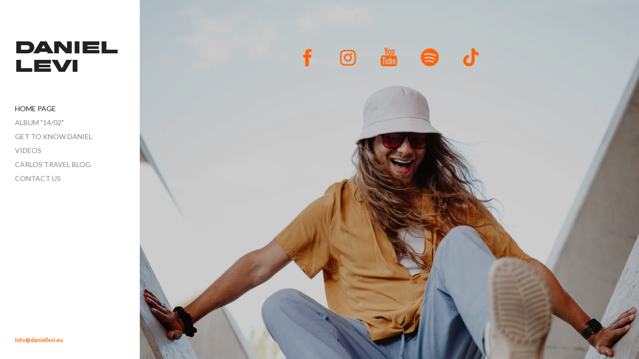

--- FILE ---
content_type: text/html; charset=utf-8
request_url: https://daniellevi.eu/
body_size: 10343
content:
<!DOCTYPE html>
<html class="public" lang="en">
<head prefix="og: http://ogp.me/ns#">
  
  


  
<!--[if IE]><meta http-equiv="X-UA-Compatible" content="IE=edge"><![endif]-->


<meta http-equiv="Content-Type" content="text/html; charset=utf-8">
<meta name="viewport" content="width=device-width, initial-scale=1, maximum-scale=1, user-scalable=no">
<meta name="format-detection" content="telephone=no">



  <link rel="icon" href="/favicon.ico" type="image/x-icon">
  <link rel="shortcut icon" href="/favicon.ico" type="image/ico">
  <link rel="shortcut icon" href="/favicon.ico" type="image/x-icon">





<link href="/stylesheets/main.min.css?v=berlin-custom-1.0" media="screen" rel="stylesheet" type="text/css"/>


<link href="https://fonts.googleapis.com/css?family=Anonymous+Pro:400,400i,700,700i|Arvo:400,400i,700,700i|Cousine:400,400i,700,700i|Crimson+Text:400,400i,700,700i|Fira+Sans:400,400i,700,700i|Lato:400,400i,700,700i|Lora:400,400i,700,700i|Montserrat:400,400i,700,700i|Noto+Serif:400,400i,700,700i|Open+Sans:400,400i,700,700i|PT+Sans:400,400i,700,700i|PT+Serif:400,400i,700,700i|Playfair+Display:400,400i,700,700i|Raleway:400,400i,700,700i|Roboto+Mono:400,400i,700,700i|Roboto+Slab:400,700|Roboto:400,400i,700,700i|Source+Sans+Pro:400,400i,700,700i|Ubuntu+Mono:400,400i,700,700i|Ubuntu:400,400i,700,700i&amp;subset=cyrillic,cyrillic-ext,greek,greek-ext,hebrew,latin-ext,vietnamese" rel="stylesheet">

<style type="text/css" data-voog-style> :root { --font-primary: "Lato", sans-serif; --color-main: #222; --color-third: #848484; --color-white: rgb(255, 255, 255);} :root { --sidebar-background-color: rgb(255, 255, 255); --sidebar-site-title-font-size: 36px; --sidebar-site-title-line-height: 1.05; --sidebar-site-title-font-weight: 600; --sidebar-site-title-font-style: normal; --sidebar-site-title-text-decoration: none; --sidebar-site-title-text-transform: uppercase; --sidebar-site-title-color: #222; --sidebar-mainmenu-font-size: 14px; --sidebar-mainmenu-line-height: 1.05; --sidebar-mainmenu-font-weight: 400; --sidebar-mainmenu-hover-font-weight: 400; --sidebar-mainmenu-active-font-weight: 400; --sidebar-mainmenu-font-style: normal; --sidebar-mainmenu-hover-font-style: normal; --sidebar-mainmenu-active-font-style: normal; --sidebar-mainmenu-text-decoration: none; --sidebar-mainmenu-hover-text-decoration: none; --sidebar-mainmenu-active-text-decoration: none; --sidebar-mainmenu-text-transform: uppercase; --sidebar-mainmenu-hover-text-transform: uppercase; --sidebar-mainmenu-active-text-transform: uppercase; --sidebar-mainmenu-color: #848484; --sidebar-mainmenu-hover-color: #222; --sidebar-mainmenu-active-color: #222; --sidebar-footer-color: #222; --sidebar-footer-font-size: 11px; --sidebar-footer-line-height: 1.6;} :root { --front-page-font-size: 36px; --front-page-line-height: 1.05; --content-links-font-weight: 400; --content-links-hover-font-weight: 400; --content-links-font-style: normal; --content-links-hover-font-style: normal; --content-links-text-decoration: none; --content-links-hover-text-decoration: none; --content-links-text-transform: none; --content-links-hover-text-transform: none; --content-links-hover-color: rgba(0, 102, 187, 0.8);} :root { --product-list-item__width: 33.3%;} :root { --h1-font-size: 36px; --h1-line-height: 1.1; --h1-alignment: left; --h1-font-weight: 400; --h1-font-style: normal; --h1-text-decoration: none; --h1-text-transform: none; --h2-font-size: 24px; --h2-line-height: 1.1; --h2-alignment: left; --h2-font-weight: 400; --h2-font-style: normal; --h2-text-decoration: none; --h2-text-transform: none; --h3-font-size: 18px; --h3-line-height: 1.1; --h3-alignment: left; --h3-font-weight: 600; --h3-font-style: normal; --h3-text-decoration: none; --h3-text-transform: none;} :root { --table-border-style: solid; --table-cell-padding: 10px;} :root { --form-field-text-font-size: 18px; --form-field-text-line-height: 1.67; --form-field-text-font-weight: 400; --form-field-text-font-style: normal; --form-field-text-decoration: none; --form-field-text-transform: none; --form-field-text-color: #222; --form-field-background-color: rgb(255, 255, 255);} :root { --content-button-background-color: #222; --content-button-font-size: 18px; --content-button-font-weight: 400; --content-button-font-style: normal; --content-button-text-decoration: none; --content-button-text-transform: none; --content-button-color: rgb(255, 255, 255);} .front-page .main-inner .light-background { color: var(--color-main);}.post-date,.comment .comment-info { color: var(--color-third);}.blog-list .post-title a { color: var(--color-main); opacity: 1;}.blog-list .post-title a:hover { color: var(--color-main); opacity: 0.75;}.blog-list .post-wrap { border-top-color: var(--color-white);}.lang-flag::before { background-color: var(--color-main);}@media screen and (max-width: 600px) { .post-nav-link:nth-child(2)::before { background-color: var(--form-field-background-color); }}.comments:before,label .form_field_checkbox + .form_control_indicator::before,.form_field_textfield,.form_field_textarea { background-color: var(--form-field-background-color);}body,.footer,.topbar,.sidebar { background-color: var(--sidebar-background-color);}body,h1,h2,h3,.search .search-input { color: var(--color-main);}.site-title { color: var(--color-main);}.site-title a { color: var(--color-main);}label .form_field_radio + .form_control_indicator::before { border-color: var(--form-field-background-color);}.lang-menu-btn .lang-title { color: var(--color-main);}@media screen and (max-width: 600px) { .container { background: none; } .lang-options .menu .menu-item { color: var(--color-white); opacity: 0.5; } .option-btn { color: var(--color-white); } .option-btn:hover { color: var(--color-white); opacity: 0.8; } .front-page .main-inner { color: var(--color-white); } .footer { background: var(--sidebar-background-color); } .mobile-menu-toggler span.flags-disabled .language-menu-btn .lang-title, .mobile-menu-toggler span:before.flags-disabled .language-menu-btn .lang-title, .mobile-menu-toggler span:after.flags-disabled .language-menu-btn .lang-title { color: var(--color-white); } #mobile-menu .mobile-menu-close:before, #mobile-menu .mobile-menu-close:after { background: var(--color-white); } #mobile-menu .navigation-menu ul a, #mobile-menu .language-menu ul a { color: var(--color-white); opacity: 0.5; } #mobile-menu .navigation-menu ul a.active, #mobile-menu .language-menu ul a.active { color: var(--color-white); } .mobile-menu-toggler span, .mobile-menu-toggler span:before, .mobile-menu-toggler span:after { background-color: var(--color-main); }}body,.font-size-small,.jq-select,.jq-select select,.form_field_textfield,.form_field_textarea { font-family: var(--font-primary);}h1,h2,h3,.front-page .main-inner,.site-title,.main-menu,.sub-menu,.content-inner,.search .search-input,#mobile-menu,.form_submit input,.custom-btn { font-family: var(--font-primary);}.sidebar { background-color: var(--sidebar-background-color);}.site-title { color: var(--sidebar-site-title-color); font-style: var(--sidebar-site-title-font-style); font-weight: var(--sidebar-site-title-font-weight); line-height: var(--sidebar-site-title-line-height); -webkit-text-decoration: var(--sidebar-site-title-text-decoration); text-decoration: var(--sidebar-site-title-text-decoration); text-transform: var(--sidebar-site-title-text-transform);}.site-title a { color: var(--sidebar-site-title-color);}@media screen and (min-width: 601px) { .site-title { font-size: var(--sidebar-site-title-font-size); }}.main-menu ul a { color: var(--sidebar-mainmenu-color); font-family: var(--sidebar-mainmenu-font-family); font-size: var(--sidebar-mainmenu-font-size); font-style: var(--sidebar-mainmenu-font-style); font-weight: var(--sidebar-mainmenu-font-weight); line-height: var(--sidebar-mainmenu-line-height); -webkit-text-decoration: var(--sidebar-mainmenu-text-decoration); text-decoration: var(--sidebar-mainmenu-text-decoration); text-transform: var(--sidebar-mainmenu-text-transform);}.main-menu ul a:hover { color: var(--sidebar-mainmenu-hover-color); font-style: var(--sidebar-mainmenu-hover-font-style); font-weight: var(--sidebar-mainmenu-hover-font-weight); -webkit-text-decoration: var(--sidebar-mainmenu-hover-text-decoration); text-decoration: var(--sidebar-mainmenu-hover-text-decoration); text-transform: var(--sidebar-mainmenu-hover-text-transform);}.main-menu ul a.active { color: var(--sidebar-mainmenu-active-color); font-style: var(--sidebar-mainmenu-active-font-style); font-weight: var(--sidebar-mainmenu-active-font-weight); -webkit-text-decoration: var(--sidebar-mainmenu-active-text-decoration); text-decoration: var(--sidebar-mainmenu-active-text-decoration); text-transform: var(--sidebar-mainmenu-active-text-transform);}.main .sub-menu a { border-bottom-color: var(--color-third); border-bottom-style: var(--content-submenu-text-decoration); border-bottom-width: 3px; color: var(--content-submenu-color); font-family: var(--content-submenu-font-family); font-size: var(--content-submenu-font-size); font-style: var(--content-submenu-font-style); font-weight: var(--content-submenu-font-weight); text-transform: var(--content-submenu-text-transform);}.main .sub-menu a:hover { border-bottom-color: var(--content-submenu-hover-color); border-bottom-style: var(--content-submenu-hover-text-decoration); border-bottom-width: 3px; color: var(--content-submenu-hover-color); font-style: var(--content-submenu-hover-font-style); font-weight: var(--content-submenu-hover-font-weight); text-transform: var(--content-submenu-hover-text-transform);}.main .sub-menu a.active { border-bottom-color: var(--content-submenu-active-color); border-bottom-style: var(--content-submenu-active-text-decoration); border-bottom-width: 3px; color: var(--content-submenu-active-color); font-style: var(--content-submenu-active-font-style); font-weight: var(--content-submenu-active-font-weight); text-transform: var(--content-submenu-active-text-transform);}.formatted h1 { color: var(--h1-color);}.formatted h1,.formatted h1 a,.formatted h1 a:hover { font-family: var(--h1-font-family); font-size: var(--h1-font-size); font-style: var(--h1-font-style); font-weight: var(--h1-font-weight); line-height: var(--h1-line-height); text-align: var(--h1-alignment); -webkit-text-decoration: var(--h1-text-decoration); text-decoration: var(--h1-text-decoration); text-transform: var(--h1-text-transform);}.formatted h2 { color: var(--h2-color);}.formatted h2, .formatted h2 a, .formatted h2 a:hover { font-family: var(--h2-font-family); font-size: var(--h2-font-size); font-style: var(--h2-font-style); font-weight: var(--h2-font-weight); line-height: var(--h2-line-height); text-align: var(--h2-alignment); -webkit-text-decoration: var(--h2-text-decoration); text-decoration: var(--h2-text-decoration); text-transform: var(--h2-text-transform);}.formatted h3 { color: var(--h3-color);}.formatted h3,.formatted h3 a,.formatted h3 a:hover { font-family: var(--h3-font-family); font-size: var(--h3-font-size); font-style: var(--h3-font-style); font-weight: var(--h3-font-weight); line-height: var(--h3-line-height); text-align: var(--h3-alignment); -webkit-text-decoration: var(--h3-text-decoration); text-decoration: var(--h3-text-decoration); text-transform: var(--h3-text-transform);}.formatted a { color: var(--content-links-color); font-style: var(--content-links-font-style); font-weight: var(--content-links-font-weight); -webkit-text-decoration: var(--content-links-text-decoration); text-decoration: var(--content-links-text-decoration); text-transform: var(--content-links-text-transform);}.formatted a:hover { color: var(--content-links-hover-color); font-style: var(--content-links-hover-font-style); font-weight: var(--content-links-hover-font-weight); -webkit-text-decoration: var(--content-links-hover-text-decoration); text-decoration: var(--content-links-hover-text-decoration); text-transform: var(--content-links-hover-text-transform);}.formatted .edy-buy-button-price-container .edy-buy-button-price-original,.formatted .edy-buy-button-price-container .edy-buy-button-effective-price { color: var(--color-main);}.formatted.dark-background .edy-buy-button-price-container .edy-buy-button-price-original,.formatted.dark-background .edy-buy-button-price-container .edy-buy-button-effective-price { color: var(--color-white);}.main { background-color: var(--content-background-color);}.main .formatted,.main .post-content { font-size: var(--content-font-size); font-style: var(--content-font-style); font-weight: var(--content-font-weight); line-height: var(--content-line-height); text-align: var(--content-alignment); -webkit-text-decoration: var(--content-text-decoration); text-decoration: var(--content-text-decoration); text-transform: var(--content-text-transform);}.main .formatted table td,.main .formatted table th,.main .post-content table td,.main .post-content table th { padding: var(--table-cell-padding); border-style: var(--table-border-style); border-color: var(--color-third);}.main .footer .formatted { color: var(--sidebar-footer-color); font-size: var(--sidebar-footer-font-size); line-height: var(--sidebar-footer-line-height);}.main .footer .formatted .voog-reference a { font-size: 11px;}.front-page .main .main-inner .formatted { font-size: var(--front-page-font-size); line-height: var(--front-page-line-height); font-weight: 400;}.main .main-inner .dark-background { color: var(--color-white);}.main .main-inner .dark-background h1,.main .main-inner .dark-background h2,.main .main-inner .dark-background h3 { color: var(--color-white);}.main .main-inner .light-background { color: var(--color-main);}.main .custom-btn,.main .form_submit input,.main .submit { font-size: var(--content-button-font-size); font-style: var(--content-button-font-style); font-weight: var(--content-button-font-weight); -webkit-text-decoration: var(--content-button-text-decoration); text-decoration: var(--content-button-text-decoration); text-transform: var(--content-button-text-transform);}.main .custom-btn, .main .custom-btn:hover,.main .custom-btn a,.main .custom-btn a:hover,.main .form_submit input,.main .form_submit input:hover,.main .form_submit input a,.main .form_submit input a:hover,.main .submit,.main .submit:hover,.main .submit a,.main .submit a:hover { font-size: var(--content-button-font-size); font-style: var(--content-button-font-style); font-weight: var(--content-button-font-weight); -webkit-text-decoration: var(--content-button-text-decoration); text-decoration: var(--content-button-text-decoration); text-transform: var(--content-button-text-transform);}.main .custom-btn:not(.custom-btn-disabled):hover,.main .form_submit input:hover,.main .submit:hover { opacity: 0.8;}.custom-btn:not(.custom-btn-disabled) { background-color: var(--content-button-background-color); color: var(--content-button-color);}.custom-btn:not(.custom-btn-disabled):hover { background-color: var(--content-button-background-color); color: var(--content-button-color);}.jq-select-content { padding: 0 28px 0 0;}.jq-select-inner { padding: 4px 10px;}.jq-select-arrow { background-color: var(--form-field-background-color);}.form_field_select,.jq-select-inner,.form_field_textfield,.form_field_textarea { background: var(--form-field-background-color); color: var(--form-field-text-color); font-size: var(--form-field-text-font-size); font-style: var(--form-field-text-font-style); font-weight: var(--form-field-text-font-weight); line-height: var(--form-field-text-line-height); -webkit-text-decoration: var(--form-field-text-decoration); text-decoration: var(--form-field-text-decoration); text-transform: var(--form-field-text-transform);}#mobile-menu { background-color: var(--color-main); opacity: 0.9;}.product-content .js-product-content-right .product-price { color: var(--content-area-product-price__color); font-size: var(--content-area-product-price__font-size); font-weight: var(--content-area-product-price__font-weight); font-style: var(--content-area-product-price__font-style);}.product-content .js-product-content-right .product-price .product-price-final { -webkit-text-decoration: var(--content-area-product-price__text-decoration); text-decoration: var(--content-area-product-price__text-decoration);}.product-content .js-product-content-right .product-description { color: var(--content-area-product-description__color); font-size: var(--content-area-product-description__font-size); font-weight: var(--content-area-product-description__font-weight); font-style: var(--content-area-product-description__font-style); -webkit-text-decoration: var(--content-area-product-description__text-decoration); text-decoration: var(--content-area-product-description__text-decoration);}.product-content .js-product-content-right .content-item-title h1 { color: var(--content-area-product-title__color); font-size: var(--content-area-product-title__font-size); font-weight: var(--content-area-product-title__font-weight); font-style: var(--content-area-product-title__font-style); -webkit-text-decoration: var(--content-area-product-title__text-decoration); text-decoration: var(--content-area-product-title__text-decoration); text-align: var(--content-area-product-title__alignment);}.dark-background .edy-product-widget-grid .edy-product-widget-item .edy-product-widget-item-details-wrap .edy-product-widget-item-title,.dark-background .edy-product-widget-grid .edy-product-widget-item .edy-product-widget-item-details-wrap .edy-product-widget-item-link { color: var(--color-white);}.dark-background .edy-product-widget-grid .edy-product-widget-item .edy-product-widget-item-details-wrap .edy-product-widget-item-description { color: var(--color-white); opacity: 0.7;}.dark-background .edy-product-widget-grid .edy-product-widget-item .edy-product-widget-item-top-outer .edy-product-widget-item-top.edy-product-widget-item-without-image { border: 1px solid var(--color-white); opacity: 0.5;}.dark-background .edy-product-widget-grid .edy-product-widget-item .edy-product-widget-item-details-flex-wrap .edy-product-widget-item-out-of-stock,.dark-background .edy-product-widget-grid .edy-product-widget-item .edy-product-widget-item-details-flex-wrap .edy-product-widget-item-btn { color: var(--color-white);}.dark-background .edy-product-widget-grid .edy-product-widget-item:hover .edy-product-widget-item-price { opacity: 0;}.dark-background .edy-product-widget-list .edy-product-widget-item-wrap .edy-product-widget-item .edy-product-widget-item-details-wrap .edy-product-widget-item-header .edy-product-widget-item-title .edy-product-widget-item-link { color: var(--color-white);}.dark-background .edy-product-widget-list .edy-product-widget-item-wrap .edy-product-widget-item .edy-product-widget-item-details-wrap .edy-product-widget-item-header .edy-product-widget-item-out-of-stock { color: var(--color-white);}.dark-background .edy-product-widget-list .edy-product-widget-item-wrap .edy-product-widget-item .edy-product-widget-item-details-wrap .edy-product-widget-item-description { color: var(--color-white);}.dark-background .edy-product-widget-list .edy-product-widget-item-wrap .edy-product-widget-item .edy-product-widget-item-details-wrap .edy-product-widget-item-without-image { border: 1px solid var(--color-white); opacity: 0.5;}body .edy-product-widget-list .edy-product-widget-item-wrap .edy-product-widget-item .edy-product-widget-item-details-wrap .edy-product-widget-item-btn-wrap .edy-product-widget-item-btn { font-family: var(--font-primary); background-color: var(--content-button-background-color); color: var(--content-button-color);}body .edy-product-widget-list .edy-product-widget-item-wrap .edy-product-widget-item .edy-product-widget-item-details-wrap .edy-product-widget-item-btn-wrap .edy-product-widget-item-btn, body .edy-product-widget-list .edy-product-widget-item-wrap .edy-product-widget-item .edy-product-widget-item-details-wrap .edy-product-widget-item-btn-wrap .edy-product-widget-item-btn:hover { font-size: var(--content-button-font-size); font-style: var(--content-button-font-style); font-weight: var(--content-button-font-weight); -webkit-text-decoration: var(--content-button-text-decoration); text-decoration: var(--content-button-text-decoration); text-transform: var(--content-button-text-transform);}body .edy-product-widget-list .edy-product-widget-item-wrap .edy-product-widget-item .edy-product-widget-item-details-wrap .edy-product-widget-item-btn-wrap .edy-product-widget-item-btn:hover { background-color: var(--content-button-background-color); color: var(--content-button-color); opacity: 0.8;}.menu-item.current-page a { color: var(--color-main);}.edy-product-widget-filter-sort option { color: var(--color-main);}.dark-background .edy-product-widget-item-price-original,.dark-background .edy-product-widget-item-price-final,.dark-background .edy-product-widget-filter-name,.dark-background .edy-product-widget-filter-sort,.dark-background .edy-product-widget-filter-label,.dark-background .edy-product-widget-filter-search-input { color: var(--color-white);}.dark-background .edy-product-widget-item-price-original { opacity: 0.7;}</style>


<script src="/javascripts/modernizr-custom.min.js"></script>


<title>Daniel Levi Official Website</title>



<meta property="og:type" content="website">
<meta property="og:url" content="https://daniellevi.eu/en">
<meta property="og:title" content="Daniel Levi Official Website">
<meta property="og:site_name" content="Daniellevi">



  



  
  <meta property="og:image" content="https://daniellevi.eu/photos/Daniel%20Levi-22.01.06_17.45.05_large.jpg">
  <meta property="og:image:type" content="image/jpeg">
  <meta property="og:image:width" content="1280">
  <meta property="og:image:height" content="853">






<script type="application/ld+json">{"@context":"http://schema.org","@type":"BreadcrumbList","itemListElement":[{"@type":"ListItem","position":1,"item":{"@id":"https://daniellevi.eu/en","name":"Home page"}}]}</script>



<style>
.site-title {
  font-family: 'Matroska' !important;
}
</style>

  <style>
  
  
    
      
        
          
            
              .cover-image {
                background-image: url("//media.voog.com/0000/0047/1959/photos/18.20.39_17.Aug_raunoliivandphotography-5298.jpg");
              }
            
          
            
              @media screen and (max-width: 1827px) and (max-height: 2048px) {
                .cover-image {
                  background-image: url("//media.voog.com/0000/0047/1959/photos/18.20.39_17.Aug_raunoliivandphotography-5298_huge.webp");
                }
              }
            
          
            
              @media screen and (max-width: 1142px) and (max-height: 1280px) {
                .cover-image {
                  background-image: url("//media.voog.com/0000/0047/1959/photos/18.20.39_17.Aug_raunoliivandphotography-5298_large.webp");
                }
              }
            
          
            
              @media screen and (max-width: 535px) and (max-height: 600px) {
                .cover-image {
                  background-image: url("//media.voog.com/0000/0047/1959/photos/18.20.39_17.Aug_raunoliivandphotography-5298_block.webp");
                }
              }
            
          
            
              @media screen and (max-width: 134px) and (max-height: 150px) {
                .cover-image {
                  background-image: url("//media.voog.com/0000/0047/1959/photos/18.20.39_17.Aug_raunoliivandphotography-5298_medium.webp");
                }
              }
            
          
        

      
    

    
    .cover-color {
      background-color: rgba(0,0,0,0.2);
    }
  
</style>

  

<style type="text/css" data-voog-style-variables>:root {--content-links-color: rgb(255,100,9);
}
</style><script>(function(d){if(function(){var r,s=d.createElement("style");s.innerHTML="root: { --tmp: red; }";d.head.appendChild(s);r=!!(window.CSS&&CSS.supports&&CSS.supports("color","var(--tmp)"));s.parentNode.removeChild(s);return!r}()){var ds1="[data-voog-style]",ds2="[data-voog-style-variables]",rv=/(--[A-Za-z\d_-]+?)\s*:\s*(.+?)\s*;/gi,rx=/[^\s;]+\s*:\s*[^{;}\n]*?var\(\s*.+?\s*\)\s*[^;}\n]*?;/gi,sv=d.querySelectorAll(ds1+","+ds2),s=d.querySelectorAll(ds1),i=0,src="",vars={},m;for(;i<sv.length;src+=sv[i++].innerHTML);while((m=rv.exec(src))!==null&&(vars[m[1]]=m[2]));for(i=s.length;i--;){s[i].innerHTML=s[i].innerHTML.replace(rx,function(r){var sr=r,rep=false;sr=sr.replace(/var\(\s*(.+?)\s*\)/gi,function(st,k){if(vars[k]!==undefined){rep=true;return vars[k]}else{return st}});return rep?sr+r:r})}}})(document);
</script></head>
<body class="front-page">
  <div class="wrap cfx">
    

    <div class="topbar">
  <div class="site-title"><span style="font-size: 35px;"><a href="http://daniellevi.voog.com" target="_self">Daniel</a></span><br><span style="font-size: 35px;"><a href="http://daniellevi.voog.com" target="_self">levi</a></span></div>
</div>
    <aside class="sidebar">
      <div class="sidebar-inner">
  <div class="site-title"><span style="font-size: 35px;"><a href="http://daniellevi.voog.com" target="_self">Daniel</a></span><br><span style="font-size: 35px;"><a href="http://daniellevi.voog.com" target="_self">levi</a></span></div>
  <nav class="main-menu">
  <ul>
    
      <li>
        <a href="/en" class="active">Home page</a>
      </li>
    

    
      
        <li class="js-prevent-link-click">
  <a class="" href="/14-02">Album "14/02"</a>
</li>
      
    
      
        <li class="js-prevent-link-click">
  <a class="" href="/bio">Get to know Daniel</a>
</li>
      
    
      
        <li class="js-prevent-link-click">
  <a class="" href="/video">Videos</a>
</li>
      
    
      
        <li class="js-prevent-link-click">
  <a class="" href="/carlos">Carlos'Travel Blog</a>
</li>
      
    
      
        <li class="js-prevent-link-click">
  <a class="" href="/contact">Contact us</a>
</li>
      
    

    
  </ul>
</nav>
  <a href="#" class="mobile-menu-toggler"><span></span></a>
  
</div>
    </aside>
    <div class="main">
      <div class="main-inner inner js-main-inner">
        <div class="cover-image js-bgpicker-cover-image">
          <div class="cover-color js-bgpicker-cover-color ">
            

            <div class="container-wrap cfx">
              <div class="container">
                <section class="content formatted js-background-type dark-background">
                  <div class="tbl">
                    <div class="tbl-row">
                      <div class="tbl-cell"><div class="edy-content-social-buttons-list edy-content-social-buttons-list-center" style="text-align: center;"><a class="edy-content-social-button" data-type="facebook" target="_blank" href="https://facebook.com/daniellevimusic" style="text-decoration: none;">
  <svg viewBox="0 0 50 50" width="75" height="75" xmlns="http://www.w3.org/2000/svg">
    <g stroke="currentColor" transform="translate(2 2)" stroke-width="0" fill="none" fill-rule="evenodd">
      
      
        <path d="M24.315 34h-4.878V22.5H17v-3.964h2.437v-2.38c0-3.233 1.376-5.156 5.286-5.156h3.255v3.964h-2.034c-1.523 0-1.623.554-1.623 1.588l-.006 1.984H28l-.43 3.963h-3.256V34z" fill="currentColor"></path>
      
    </g>
  </svg>
</a><a class="edy-content-social-button" data-type="instagram" target="_blank" href="https://instagram.com/danielleviviinalass" style="text-decoration: none;">
  <svg viewBox="0 0 50 50" width="75" height="75" xmlns="http://www.w3.org/2000/svg">
    <g stroke="currentColor" transform="translate(2 2)" stroke-width="0" fill="none" fill-rule="evenodd">
      
      
        <path d="M22 13.89c2.803 0 3.135.012 4.242.062 1.023.047 1.58.218 1.95.362.49.19.838.418 1.206.785.367.366.594.716.785 1.206.143.37.314.926.36 1.95.052 1.106.062 1.438.062 4.24 0 2.803-.01 3.135-.06 4.242-.048 1.024-.22 1.58-.362 1.95-.19.49-.418.84-.785 1.206a3.252 3.252 0 0 1-1.207.785c-.37.143-.925.314-1.948.36-1.107.05-1.44.062-4.242.062-2.803 0-3.135-.01-4.242-.06-1.023-.048-1.58-.22-1.95-.363-.49-.19-.838-.418-1.206-.786a3.252 3.252 0 0 1-.785-1.207c-.144-.37-.315-.925-.36-1.95-.052-1.106-.062-1.438-.062-4.24 0-2.803.01-3.135.06-4.242.047-1.023.218-1.58.362-1.95.19-.49.418-.84.785-1.206a3.252 3.252 0 0 1 1.207-.786c.37-.144.925-.315 1.948-.362 1.107-.05 1.44-.06 4.242-.06M22 12c-2.85 0-3.208.012-4.328.063-1.117.05-1.88.23-2.548.488a5.145 5.145 0 0 0-1.86 1.212 5.145 5.145 0 0 0-1.21 1.86c-.26.667-.437 1.43-.488 2.547-.05 1.118-.063 1.476-.063 4.327 0 2.85.012 3.208.063 4.327.05 1.118.23 1.88.488 2.548.27.69.628 1.276 1.21 1.86.585.583 1.17.942 1.86 1.21.668.26 1.43.437 2.548.488 1.12.05 1.477.063 4.328.063 2.85 0 3.208-.012 4.328-.063 1.117-.05 1.88-.228 2.548-.488a5.145 5.145 0 0 0 1.86-1.21 5.145 5.145 0 0 0 1.21-1.86c.26-.667.437-1.43.488-2.548.05-1.12.063-1.477.063-4.327 0-2.85-.012-3.208-.063-4.328-.05-1.118-.23-1.88-.488-2.55a5.145 5.145 0 0 0-1.21-1.858 5.145 5.145 0 0 0-1.86-1.21c-.668-.26-1.43-.438-2.548-.49C25.208 12.013 24.85 12 22 12zm-.106 5a5.39 5.39 0 1 0 0 10.78 5.39 5.39 0 0 0 0-10.78zm0 8.89a3.5 3.5 0 1 1 0-7 3.5 3.5 0 0 1 0 7zm6.13-8.63a1.26 1.26 0 1 1-2.52 0 1.26 1.26 0 0 1 2.52 0z" fill="currentColor"></path>
      
    </g>
  </svg>
</a><a class="edy-content-social-button" data-type="youtube" href="https://www.youtube.com/danielleviband" style="text-decoration: none;">
  <svg viewBox="0 0 50 50" width="75" height="75" xmlns="http://www.w3.org/2000/svg">
    <g stroke="currentColor" transform="translate(2 2)" stroke-width="0" fill="none" fill-rule="evenodd">
      
      
        <path d="M15.926 27.017l.016-4.05.757-.01.756-.01-.01-.623-.01-.624-2.184-.01-2.183-.008v1.266l.738.01.74.008.007 4.018c.004 2.21.015 4.037.024 4.06.01.032.164.04.67.033l.66-.01.016-4.05zm12.604-.285c-.03-.08.01-1.017.053-1.153.095-.32.3-.475.62-.475.266 0 .435.103.55.335.07.147.078.21.09.752l.01.592H29.2c-.56 0-.654-.007-.67-.052zm1.218 4.365c.64-.18 1.082-.618 1.248-1.237.028-.105.06-.406.072-.668l.02-.474h-1.232l-.015.425c-.018.484-.067.65-.243.804-.187.165-.53.177-.753.026-.266-.18-.332-.484-.318-1.472l.01-.7 1.274-.007 1.274-.01-.016-1.04c-.02-1.164-.045-1.34-.24-1.753-.37-.782-1.398-1.176-2.252-.864-.644.236-1.024.66-1.177 1.318-.055.232-.06.44-.06 2.14 0 2.086.006 2.17.218 2.598.38.76 1.328 1.156 2.19.915zM24.7 29.91a.448.448 0 0 0 .17-.243c.053-.15.057-.344.05-2.133-.007-1.864-.01-1.974-.07-2.096-.155-.312-.544-.342-.9-.07l-.117.09v4.252l.117.09c.263.2.552.243.75.11zm.773 1.2c.193-.057.428-.288.533-.523.202-.452.203-.463.203-3.003 0-2.085-.007-2.342-.06-2.567-.166-.722-.53-1.037-1.142-.99-.342.026-.612.162-.936.476-.14.136-.266.248-.28.248-.013 0-.025-.69-.025-1.533v-1.534H22.57V31.085h1.197v-.317c0-.21.012-.316.037-.316.02 0 .154.11.3.247.464.438.867.56 1.37.41zm-6.367-.03c.24-.09.52-.285.756-.527.11-.11.217-.2.24-.2.033 0 .044.09.044.365v.367h1.196V24.118h-1.196v5.377l-.258.255c-.204.203-.29.265-.416.3-.214.06-.35.018-.438-.134-.066-.112-.068-.165-.078-2.957l-.008-2.843H17.753v3.018c0 3.287.003 3.36.187 3.675.2.347.67.455 1.166.27zm.508 2.906c-.777-.014-1.696-.035-2.044-.048-2.33-.084-3.932-.174-4.25-.24a2.358 2.358 0 0 1-1.263-.765c-.473-.583-.726-1.29-.848-2.38-.285-2.536-.28-5.49.016-7.936.13-1.072.452-1.846.992-2.386.31-.308.605-.48 1-.58.856-.22 7.554-.396 11.63-.305 2.352.052 4.895.162 5.57.24.875.1 1.49.553 1.914 1.414.32.65.423 1.156.554 2.717.102 1.235.127 2.005.108 3.432-.02 1.706-.13 3.21-.292 4.053-.17.893-.574 1.653-1.097 2.065-.403.32-.832.46-1.51.5-.2.01-.454.027-.564.035-.388.03-2.475.115-3.62.147-1.7.048-4.677.065-6.296.036zm-2.1-15.485c-.028-.046-.023-2.79.006-3.177.037-.498-.047-.89-.403-1.892a47.61 47.61 0 0 1-.464-1.4c-1.007-3.213-.954-3.025-.857-3.026.663-.005 1.482 0 1.492.008.006.007.22.79.478 1.744l.478 1.764c.005.016.156-.54.336-1.234.376-1.458.587-2.262.595-2.27.016-.015.203-.018.815-.015l.676.005-.015.11c-.01.087-.473 1.643-.956 3.224-.052.173-.188.623-.3 1-.11.375-.245.82-.3.99l-.096.31v1.932c0 1.81-.004 1.932-.058 1.946-.122.034-1.404.018-1.425-.017zm8.743.117c-.334-.045-.53-.174-.663-.44-.167-.334-.167-.332-.167-3.654v-3.1h1.348l.014 2.857c.015 3.105.01 3.032.196 3.08.17.04.36-.05.593-.29l.225-.23.008-2.71.008-2.708.674-.01.673-.007v7.098l-.092.018c-.11.024-1.13.022-1.213-.002-.05-.013-.058-.06-.058-.337v-.32l-.19.186c-.44.43-.916.63-1.355.57zm-3.392-1.355c.23-.177.232-.192.244-2.187.01-1.55.004-1.814-.043-2.025-.063-.286-.174-.42-.39-.48-.28-.075-.537.085-.627.393-.068.236-.067 3.753 0 3.99.054.178.22.372.344.4a.627.627 0 0 0 .472-.09zm-.528 1.353c-.603-.073-1.157-.43-1.423-.914-.272-.494-.297-.753-.28-2.93.012-1.688.016-1.794.083-2.036.16-.576.467-.968.944-1.205a1.94 1.94 0 0 1 1.98.118c.394.255.633.625.76 1.175.057.243.063.43.063 2.133 0 2.072-.01 2.192-.222 2.64-.202.433-.662.814-1.143.948-.212.058-.58.093-.76.07z" fill="currentColor"></path>
      
    </g>
  </svg>
</a><a class="edy-content-social-button" data-type="spotify" href="https://open.spotify.com/artist/0cA0C4yBNRaN2EZsE2wT3Y?si=OkFrKLcmS_6QnPKxX0ng0A" style="text-decoration: none;">
  <svg viewBox="0 0 50 50" width="75" height="75" xmlns="http://www.w3.org/2000/svg">
    <g stroke="currentColor" transform="translate(2 2)" stroke-width="0" fill="none" fill-rule="evenodd">
      
      
        <path d="M21.995 10C15.38 10 10 15.382 10 21.996 10 28.616 15.38 34 21.995 34 28.615 34 34 28.615 34 21.996 34 15.382 28.615 10 21.995 10zm-6.087 16.404a14.547 14.547 0 0 1 4.238-.638c2.414 0 4.797.612 6.892 1.77.125.068.238.292.29.572.05.28.03.567-.052.716a.61.61 0 0 1-.834.24 13.106 13.106 0 0 0-10.165-1.034.61.61 0 0 1-.77-.402c-.108-.35.113-1.13.4-1.224zm-.523-4.42c1.55-.42 3.152-.635 4.76-.635 2.894 0 5.767.7 8.31 2.025.18.09.31.244.37.432.062.19.043.395-.052.578-.227.444-.493.743-.66.743a.77.77 0 0 1-.35-.086 16.33 16.33 0 0 0-7.617-1.854c-1.498 0-2.967.197-4.366.585a.748.748 0 0 1-.92-.525c-.112-.422.145-1.16.525-1.264zm-.134-2.887a.88.88 0 0 1-1.073-.64c-.122-.5.19-1.077.64-1.19 1.753-.43 3.546-.65 5.33-.65 3.45 0 6.755.776 9.823 2.307a.888.888 0 0 1 .4 1.19c-.143.288-.453.598-.795.598a.924.924 0 0 1-.388-.087 20.026 20.026 0 0 0-9.04-2.126c-1.636 0-3.283.2-4.896.597z" fill="currentColor" fill-rule="nonzero"></path>
      
    </g>
  </svg>
</a><a class="edy-content-social-button" data-type="tiktok" href="https://tiktok.com/@danielleviviinalass" style="text-decoration: none;">
  <svg viewBox="0 0 50 50" width="75" height="75" xmlns="http://www.w3.org/2000/svg">
    <g stroke="currentColor" transform="translate(2 2)" stroke-width="0" fill="none" fill-rule="evenodd">
      
      
        <path d="M27.0725 10H23.0278V26.3478C23.0278 28.2957 21.4722 29.8957 19.5363 29.8957C17.6003 29.8957 16.0447 28.2957 16.0447 26.3478C16.0447 24.4348 17.5658 22.8695 19.4326 22.8V18.6957C15.3187 18.7652 12 22.1391 12 26.3478C12 30.5913 15.3879 34 19.5708 34C23.7538 34 27.1416 30.5565 27.1416 26.3478V17.9652C28.6627 19.0783 30.5295 19.7391 32.5 19.7739V15.6696C29.4579 15.5652 27.0725 13.0609 27.0725 10Z" fill="currentColor"></path>
      
    </g>
  </svg>
</a></div>
<br><br><br><br><br><br><br><br><br><br><br><br><span style="font-size: 1px;">.</span>

                      </div>
                    </div>
                  </div>
                </section>
              </div>
            </div>
          </div>
        </div>
      </div>
      <footer class="footer">
  <div class="footer-inner formatted">
    <div class="cfx">
      
<a href="mailto:info@daniellevi.eu"><b>info@daniellevi.eu</b></a>

    </div>
    <div class="voog-reference"></div>
  </div>
  
</footer>

    </div>
  </div>
  <div id="mobile-menu" class="js-menu-lang-wrap flags-enabled">
  <a href="#" class="mobile-menu-close"></a>
  


  


  <div class="navigation-menu">
    <ul>
      
        <li><a href="/en" class="active">Home page</a></li>
      
      
        <li><a href="/14-02" >Album "14/02"</a></li>
      
        <li><a href="/bio" >Get to know Daniel</a></li>
      
        <li><a href="/video" >Videos</a></li>
      
        <li><a href="/carlos" >Carlos'Travel Blog</a></li>
      
        <li><a href="/contact" >Contact us</a></li>
      
      
    </ul>
  </div>
</div>



  

  <script src="https://cdnjs.cloudflare.com/ajax/libs/jquery/3.2.1/jquery.min.js" integrity="sha256-hwg4gsxgFZhOsEEamdOYGBf13FyQuiTwlAQgxVSNgt4=" crossorigin="anonymous"></script>
<script src="https://cdn.jsdelivr.net/npm/intersection-observer@0.11.0/intersection-observer.js" integrity="sha256-LkCt8+MalJg9nIGzDMmSEJzqyssPhY1VCvqaGNBNng8=" crossorigin="anonymous"></script>
<script src="https://cdnjs.cloudflare.com/ajax/libs/vanilla-lazyload/17.1.3/lazyload.min.js" integrity="sha512-V3DZ9ZAJrv8ZYY5Zarlfjusec9J6S8htRT3bJDKTdEgq0g9OhbHQUjK+vsBkE6CH0J5VJtBCzPSXJ0ZCVpjPdQ==" crossorigin="anonymous"></script>
<script src="https://cdnjs.cloudflare.com/ajax/libs/object-fit-images/3.2.4/ofi.min.js" integrity="sha512-7taFZYSf0eAWyi1UvMzNrBoPVuvLU7KX6h10e4AzyHVnPjzuxeGWbXYX+ED9zXVVq+r9Xox5WqvABACBSCevmg==" crossorigin="anonymous"></script>
<script src="/javascripts/application.min.js?v=berlin-custom-1.0"></script>
<script src="//static.voog.com/libs/picturefill/1.9.1/picturefill.min.js"></script>


<script type="text/javascript">
var _ews = _ews || {"_account":"A-471959-1","_tzo":"7200"};

(function() {
  var s = document.createElement('script'); s.type = 'text/javascript'; s.async = true;
  s.src = 'https://s.voog.com/_tr-v1.js';
  (
    document.getElementsByTagName('head')[0] ||
    document.getElementsByTagName('body')[0]
  ).appendChild(s);
})();
</script>


  


  
</body>
</html>


--- FILE ---
content_type: text/css
request_url: https://daniellevi.eu/stylesheets/main.min.css?v=berlin-custom-1.0
body_size: 9896
content:
@font-face{font-family:Matroska;src:url('../assets/Matroska-Wg3v.ttf') format('truetype');font-weight:normal}.lang-menu-btn,body,form,h1,h2,h3,html,ol,ol li,ul,ul li{margin:0;padding:0}.bgpicker-btn,.lang-menu-btn,.product_item-btn{background:0 0;border:0;cursor:pointer;margin:0;padding:0}.bgpicker-btn:focus,.lang-menu-btn:focus,.product_item-btn:focus{outline:0}.bgpicker-btn::-moz-focus-inner,.lang-menu-btn::-moz-focus-inner,.product_item-btn::-moz-focus-inner{border:0;padding:0}body,html{font:18px/1.67 Lato,sans-serif;height:100%!important}@media screen and (min-width:1500px){body,html{font-size:22px}}body{-webkit-text-size-adjust:none;background:#fff;-webkit-box-sizing:border-box;box-sizing:border-box;color:#222;min-width:1024px;position:relative;text-align:left}a{text-decoration:none}.cfx{min-height:1px;zoom:1}.cfx:after{clear:both;content:".";display:block;font-size:0;height:0;line-height:0;visibility:hidden}img{border:0}h1,h2,h3{color:#222;font:normal 36px/1.1 Lato,sans-serif;font-weight:700}h1{font-size:36px;margin-bottom:.5555555556em}h2{font-size:24px;margin:1.25em 0 .8333333333em}h3{font-family:Lato,sans-serif;font-size:18px;font-weight:700;margin:1.6666666667em 0 1.1111111111em}p{margin:1.1111111111em 0;padding:0}ol,ul{list-style-type:none}input[type=submit],input[type=text],textarea{-webkit-appearance:none;border-radius:0}code,form,iframe,pre,table{word-break:normal;word-wrap:normal;-webkit-hyphens:none;-ms-hyphens:none;hyphens:none}code,pre{background-color:#fff;background-color:rgba(255,255,255,.3);font-size:14px}.light-background code,.light-background pre{background-color:#222;background-color:rgba(34,34,34,.3)}pre{overflow:auto;padding:10px}pre code{overflow-wrap:normal;word-wrap:normal;word-break:normal;background-color:transparent;display:inline;line-height:inherit;padding:0;white-space:pre}code{overflow-wrap:break-word;word-wrap:break-word;word-break:break-all;display:inline-block;padding:5px}blockquote{margin:20px 40px}.front-page blockquote{text-align:left}.font-size-small{font:18px/1.67 Lato,sans-serif!important}@media screen and (min-width:1500px){.font-size-small{font-size:22px!important}}.custom-btn,.edy-product-widget-list .edy-product-widget-item-wrap .edy-product-widget-item .edy-product-widget-item-details-wrap .edy-product-widget-item-btn-wrap .edy-product-widget-item-btn{background:#222;border:0;display:inline-block;font:18px/1.67 Lato,sans-serif;outline:0;padding:.44em}.custom-btn,.custom-btn:hover,.edy-product-widget-list .edy-product-widget-item-wrap .edy-product-widget-item .edy-product-widget-item-details-wrap .edy-product-widget-item-btn-wrap .edy-product-widget-item-btn,.edy-product-widget-list .edy-product-widget-item-wrap .edy-product-widget-item .edy-product-widget-item-details-wrap .edy-product-widget-item-btn-wrap .edy-product-widget-item-btn:hover{color:#fff;color:rgba(255,255,255,.5)}.custom-btn:hover,.edy-product-widget-list .edy-product-widget-item-wrap .edy-product-widget-item .edy-product-widget-item-details-wrap .edy-product-widget-item-btn-wrap .edy-product-widget-item-btn:hover{background-color:#222;background-color:rgba(34,34,34,.8)}.public .custom-btn,.public .edy-product-widget-list .edy-product-widget-item-wrap .edy-product-widget-item .edy-product-widget-item-details-wrap .edy-product-widget-item-btn-wrap .edy-product-widget-item-btn{cursor:pointer}.custom-btn-disabled,.custom-btn-disabled:hover,.edy-product-widget-list .edy-product-widget-item-wrap .edy-product-widget-item .edy-product-widget-item-details-wrap .edy-product-widget-item-btn-wrap .edy-product-widget-item-btn-disabled,.edy-product-widget-list .edy-product-widget-item-wrap .edy-product-widget-item .edy-product-widget-item-details-wrap .edy-product-widget-item-btn-wrap .edy-product-widget-item-btn-disabled:hover{cursor:default;color:#848484;background-color:#dadada;opacity:1}.bgpicker-btn{left:0;top:0}.jq-select{background:#fff;color:#222;cursor:pointer;font:18px/1.67 Lato,sans-serif;position:relative}.jq-select select{-moz-opacity:0;-webkit-appearance:none;border:0;color:#222;cursor:pointer;display:block;font:18px/1.67 Lato,sans-serif;height:100%;left:0;margin:0;opacity:0;padding:0;position:absolute;top:0;width:100%;z-index:10}.jq-select-arrow{background:#fff;border-left:3px solid #e5e5e5;height:100%;position:absolute;right:0;top:0;width:30px}.jq-select-arrow::before{border:solid transparent;border-top-color:#222;border-width:6px;content:"";height:0;left:50%;margin-left:-6px;margin-top:-2px;pointer-events:none;position:absolute;top:50%;width:0}.jq-select-content{padding-right:48px;padding:4px 38px 4px 5px;position:relative;z-index:5}.jq-select-inner{overflow:hidden;white-space:nowrap}.form_field{padding-top:10px;padding-bottom:10px}.form_field:first-child{padding-top:0}.form_field:last-child{padding-bottom:0}.edy-fe-label,.form_field_label{display:block;padding-bottom:5px}.form_field label{display:block}.form_field_textarea,.form_field_textfield{border-radius:0;background:#fff;border:0;-webkit-box-sizing:border-box;box-sizing:border-box;color:#222;font:18px/1.67 Lato,sans-serif;outline:0;padding:.3em .5em;width:30%}.form_field .jq-select,.form_field_select,.form_field_textarea,.form_field_textfield{width:30%}.form_field_size_large{width:100%!important}.form_field_size_medium{width:60%!important}.form_field_size_small{width:30%!important}.form_error,.form_notice{font-weight:700;padding:0 0 20px}.form_error{color:#c70909}.form_notice{color:#409e13}.form_field_error{color:#c70909;display:none}.form_field_with_errors input,.form_field_with_errors textarea{background-color:#c70909;background-color:rgba(199,9,9,.2)}.form_submit{padding-top:20px}.form_submit input,.submit{-webkit-appearance:none;border-radius:0;color:#fff;color:rgba(255,255,255,.5);background:#2b2b2b;border:0;cursor:pointer;font:18px/1.67 Lato,sans-serif;outline:0;padding:8px}.form_submit input:hover,.submit:hover{background-color:#2b2b2b;background-color:rgba(43,43,43,.8)}.form_field_required .form_field_label:after{content:"*"}label{cursor:pointer}label:before{display:none;content:url(../images/check.png?1)}label .form_field_checkbox,label .form_field_radio{display:none}label .form_field_checkbox+.form_control_indicator:before{background:#fff}label .form_field_checkbox:checked+.form_control_indicator:before{width:100%;height:100%;background:url(../images/check_small.png?1) no-repeat left bottom}.backgroundsize label .form_field_checkbox:checked+.form_control_indicator:before{width:100%;height:100%;background:url(../images/check.png?1) no-repeat left bottom;background-size:17px 18px}label .form_field_radio+.form_control_indicator:before{border:3px solid #fff;height:9px;width:9px}label .form_field_radio:checked+.form_control_indicator:before{background-color:#222}label .form_control_indicator{display:inline-block;height:18px;margin-right:7px;position:relative;vertical-align:0;width:18px}label .form_control_indicator:before{bottom:0;content:"";display:block;height:15px;left:0;position:absolute;width:15px}.wrap{height:100%;min-height:100%}.topbar{display:none;width:100%;background:#fff}.sidebar{float:left;width:280px;min-height:100%}@media screen and (min-width:1500px){.sidebar{width:20%}}.sidebar .sidebar-inner{padding:55px 30px 180px}.search-enabled .sidebar .sidebar-inner{padding-bottom:230px}.main{background:#e5e5e5;margin-left:280px;position:relative}.editmode .main{padding-bottom:40px}.editmode.edy-bar-open .main{padding-bottom:150px}@media screen and (min-width:1500px){.main{margin-left:20%}}.main-inner{position:relative}.front-page .main-inner{font-family:Lato,sans-serif;font-size:36px;font-weight:700;line-height:1.05;text-align:center}.front-page .main-inner h1{font-size:54px}.front-page .main-inner h2{font-size:45px}.front-page .main-inner h3{font-size:39.6px}.front-page .main-inner .dark-background h1,.front-page .main-inner .dark-background h2,.front-page .main-inner .dark-background h3{color:#fff}.front-page .main-inner .dark-background .placeholder{color:rgba(255,255,255,.5)}.front-page .main-inner .light-background{color:#222}.inner{width:744px}.inner.main-inner{width:auto!important}@media screen and (min-width:1500px){.inner{width:75%}}.container-wrap{position:relative;z-index:4}.container{float:left;width:100%}.site-title{word-break:break-word;word-wrap:break-word;-webkit-hyphens:auto;-ms-hyphens:auto;hyphens:auto;color:#222;font-family:Lato,sans-serif;font-size:36px;font-weight:600;line-height:1.05;padding-top:25px;text-transform:uppercase;vertical-align:top}.site-title a{color:#222}.topbar .site-title{min-height:40px;margin-right:80px;padding:27px 0 23px 30px}.main-menu{word-break:break-word;word-wrap:break-word;-webkit-hyphens:auto;-ms-hyphens:auto;hyphens:auto;padding-top:50px}.main-menu li{padding:7px 0;font-size:14px;line-height:1.05;text-transform:uppercase}.main-menu li.is-hidden{display:none}.main-menu a{color:#848484}.main-menu a.active,.main-menu a:hover{color:#222}.sub-menu{font-family:Lato,sans-serif;font-size:14px;font-weight:700;line-height:1.1;min-height:35px;padding:1.6666666667em 1.6666666667em .8333333333em;text-align:right;word-wrap:break-word}.sub-menu li{display:inline-block;padding-left:20px}.sub-menu li.edy-btn{vertical-align:middle}.sub-menu a{display:inline-block;margin-top:3px;margin-bottom:11px;white-space:nowrap;color:#848484}.sub-menu a:hover{color:#222}.sub-menu a.active{margin-bottom:4px;padding-bottom:4px;color:#222;border-bottom:3px solid #222}.sub-menu a.edy-cbtn{padding:0}.menu-horizontal.menu-breadcrumbs{line-height:16px;padding-top:10px;padding-left:0;display:-webkit-box;display:-ms-flexbox;display:flex;-ms-flex-wrap:wrap;flex-wrap:wrap;font-size:14px}.menu-horizontal.menu-breadcrumbs .menu-item{display:inline-block;margin-right:5px}.menu-horizontal.menu-breadcrumbs .menu-item-cms{margin-left:5px}.menu-horizontal.menu-breadcrumbs .float-right{margin-left:auto;-webkit-box-ordinal-group:3;-ms-flex-order:2;order:2}.lang-flag:after,.lang-flag:before{position:absolute;top:0;left:0;display:block;width:21px;height:15px;content:""}.flags-disabled .lang-flag:after,.flags-disabled .lang-flag:before{display:none}.lang-flag:after{background-position:-189px -60px}.lang-flag:before{background-color:#000}.lang-flag:after{opacity:.95;background-repeat:no-repeat;padding-top:3px;padding-bottom:3px;font-size:9px;color:rgba(27,33,36,.7);line-height:1;text-align:center;text-transform:uppercase;background-position:0 -75px;content:attr(data-lang-code);-webkit-box-sizing:border-box;box-sizing:border-box}.no-boxshadow .lang-flag:after{border:1px solid #eee}.backgroundsize.svg .lang-flag:after{background-image:url(../assets/ico-flags.svg)}.lang-flag:after .no-svg{background-image:url(../images/ico-flags.png)}[data-lang-code^=sq]:after{background-position:0 0;content:""}[data-lang-code^=hy]:after{background-position:-21px 0;content:""}[data-lang-code^=bn]:after{background-position:-42px 0;content:""}[data-lang-code^=bg]:after{background-position:-84px 0;content:""}[data-lang-code^=zh]:after{background-position:-105px 0;content:""}[data-lang-code^=hr]:after{background-position:-126px 0;content:""}[data-lang-code^=da]:after{background-position:-147px 0;content:""}[data-lang-code^=cs]:after{background-position:-168px 0;content:""}[data-lang-code^=et]:after{background-position:-189px 0;content:""}[data-lang-code^=fi]:after{background-position:0 -15px;content:""}[data-lang-code^=fr]:after{background-position:-21px -15px;content:""}[data-lang-code^=ka]:after{background-position:-42px -15px;content:""}[data-lang-code^=de]:after{background-position:-63px -15px;content:""}[data-lang-code^=el]:after{background-position:-84px -15px;content:""}[data-lang-code^=hu]:after{background-position:-105px -15px;content:""}[data-lang-code^=is]:after{background-position:-126px -15px;content:""}[data-lang-code^=hi]:after{background-position:-147px -15px;content:""}[data-lang-code^=id]:after{background-position:-168px -15px;content:""}[data-lang-code^=fa]:after{background-position:-189px -15px;content:""}[data-lang-code^=he]:after{background-position:0 -30px;content:""}[data-lang-code^=it]:after{background-position:-21px -30px;content:""}[data-lang-code^=ja]:after{background-position:-42px -30px;content:""}[data-lang-code^=ko]:after{background-position:-63px -30px;content:""}[data-lang-code^=lv]:after{background-position:-84px -30px;content:""}[data-lang-code^=lt]:after{background-position:-105px -30px;content:""}[data-lang-code^=ms]:after{background-position:-126px -30px;content:""}[data-lang-code^=nl]:after{background-position:-147px -30px;content:""}[data-lang-code^=no]:after{background-position:-168px -30px;content:""}[data-lang-code^=ur]:after{background-position:-189px -30px;content:""}[data-lang-code^=fil]:after{background-position:0 -45px;content:""}[data-lang-code^=pl]:after{background-position:-21px -45px;content:""}[data-lang-code^=ro]:after{background-position:-42px -45px;content:""}[data-lang-code^=ru]:after{background-position:-63px -45px;content:""}[data-lang-code^=ar]:after{background-position:-84px -45px;content:""}[data-lang-code^=sk]:after{background-position:-105px -45px;content:""}[data-lang-code^=sl]:after{background-position:-126px -45px;content:""}[data-lang-code^=es]:after{background-position:-147px -45px;content:""}[data-lang-code^=sv]:after{background-position:-168px -45px;content:""}[data-lang-code^=tr]:after{background-position:-189px -45px;content:""}[data-lang-code^=uk]:after{background-position:0 -60px;content:""}[data-lang-code^=en]:after{background-position:-21px -60px;content:""}[data-lang-code^=pt]:after{background-position:-84px -60px;content:""}[data-lang-code^=sr]:after{background-position:-126px -60px;content:""}[data-lang-code^=bn]:after{background-position:-147px -60px;content:""}[data-lang-code^=th]:after{background-position:-189px -60px;content:""}[data-lang-code^=en_US]:after{background-position:-21px -60px;content:""}[data-lang-code^=en_GB]:after{background-position:-63px -60px;content:""}[data-lang-code^=en_AU]:after{background-position:-168px -60px;content:""}[data-lang-code^=en_CA]:after{background-position:-105px -60px;content:""}[data-lang-code^=pt_BR]:after{background-position:-63px 0;content:""}[data-lang-code^=fr_CA]:after{background-position:-105px -60px;content:""}[data-lang-code^=fr_IC]:after{background-position:-42px -60px;content:""}.lang-options{background-color:#000;background-color:rgba(0,0,0,.09)}.lang-options .menu .menu-item{padding:7px 12px;font-size:13px}@media screen and (max-width:1024px){.lang-options .menu .menu-item{text-align:right}}@media screen and (max-width:600px){.lang-options{background-color:transparent}#mobile-menu .lang-options .menu{display:block;padding:0}.lang-options .menu .menu-item{color:#fff;color:rgba(255,255,255,.5)}}.option-btn{margin:0;padding:0;background:0 0;border:0;cursor:pointer;font-family:inherit;font-size:inherit;color:#06b}.option-btn:hover{color:#06b;color:rgba(0,102,187,.8)}.option-btn::-moz-focus-inner{padding:0;border:0}.option-btn:focus{outline:0}.flags-disabled .option-btn .disable-text{display:none}.flags-enabled .option-btn .enable-text{display:none}.option-btn .disable-text:first-letter,.option-btn .enable-text:first-letter{text-transform:capitalize}@media screen and (max-width:600px){.option-btn{color:#fff}.option-btn:hover{color:#fff;color:rgba(255,255,255,.8)}}.lang-menu{position:absolute;z-index:200;top:38px;left:30px;height:13px}.edy-checkout-button-visible .lang-menu{top:79px}.lang-menu li{display:block;font-size:12px;text-align:left}.lang-menu li.add-lang-btn{padding:5px 0 4px 10px}@media screen and (max-width:1024px){.lang-menu li.add-lang-btn{padding:5px 10px 4px 0;text-align:right}}.lang-menu a.lang-flag{position:relative;display:block;padding:6px 13px 5px 40px;color:#1b2124;color:rgba(27,33,36,.7)}.lang-menu a.lang-flag:after,.lang-menu a.lang-flag:before{top:4px;left:12px}.lang-menu a.lang-flag.active,.lang-menu a.lang-flag:hover{background-color:#ccc}.lang-menu a.lang-flag:hover{background-color:#ccc;background-color:rgba(204,204,204,.5)}@media screen and (max-width:1024px){.lang-menu a.lang-flag{padding:6px 40px 5px 13px;text-align:right}.lang-menu a.lang-flag:after,.lang-menu a.lang-flag:before{left:auto;right:12px}}.lang-menu a.edy-menu-langadd{display:inline-block;padding:5px}.lang-menu.flags-disabled a.lang-flag{padding:6px 13px 5px}.lang-menu-btn{position:relative;display:block;height:15px;font-family:inherit;font-size:12px;cursor:pointer;vertical-align:middle;border:0;background:0 0}.flags-enabled .lang-menu-btn{width:21px}.flags-enabled .lang-menu-btn .lang-title{display:none}.lang-menu-btn .lang-flag:after,.lang-menu-btn .lang-flag:before{top:0;left:0}.lang-menu-btn .ico-popover-toggle{position:relative;top:-1px;display:inline-block;font-size:7.2px}.flags-enabled .lang-menu-btn .ico-popover-toggle{display:none}.lang-menu-popover{position:absolute;z-index:1;top:20px;left:-12px;display:none;min-width:122px;padding:5px 0;line-height:1;text-align:left;background:#fff;-webkit-box-shadow:0 0 5px rgba(0,0,0,.3);box-shadow:0 0 5px rgba(0,0,0,.3)}.no-boxshadow .lang-menu-popover{border:1px solid #eee}.editmode .lang-menu-popover{padding-bottom:0}.content{position:relative;padding:0 30px 30px;word-break:break-word;word-wrap:break-word;-webkit-hyphens:auto;-ms-hyphens:auto;hyphens:auto}.front-page .content{padding:70px 30px}.formatted:empty{display:none}.formatted .edy-positionable-container-center-block:first-child,.formatted .edy-positionable-container-left-block:first-child,.formatted .edy-positionable-container-maxwidth:first-child,.formatted .edy-positionable-container-right-block:first-child,.formatted .edy-texteditor-container-wrapper-center:first-child,.formatted .edy-texteditor-container-wrapper-left-block:first-child,.formatted .edy-texteditor-container-wrapper-right-block:first-child,.formatted .table-container:first-child,.formatted code:first-child,.formatted dl:first-child,.formatted form:first-child,.formatted h1:first-child,.formatted h2:first-child,.formatted h3:first-child,.formatted h4:first-child,.formatted h5:first-child,.formatted h6:first-child,.formatted iframe:first-child,.formatted ol:first-child,.formatted p:first-child,.formatted pre:first-child,.formatted table:first-child,.formatted ul:first-child{margin-top:0}.formatted .edy-positionable-container-center-block:last-child,.formatted .edy-positionable-container-left-block:last-child,.formatted .edy-positionable-container-maxwidth:last-child,.formatted .edy-positionable-container-right-block:last-child,.formatted .edy-texteditor-container-wrapper-center:last-child,.formatted .edy-texteditor-container-wrapper-left-block:last-child,.formatted .edy-texteditor-container-wrapper-right-block:last-child,.formatted .table-container:last-child,.formatted code:last-child,.formatted dl:last-child,.formatted form:last-child,.formatted h1:last-child,.formatted h2:last-child,.formatted h3:last-child,.formatted h4:last-child,.formatted h5:last-child,.formatted h6:last-child,.formatted iframe:last-child,.formatted ol:last-child,.formatted p:last-child,.formatted pre:last-child,.formatted table:last-child,.formatted ul:last-child{margin-bottom:0}.formatted a{text-decoration:none;color:#06b}.formatted a:hover{color:#06b;color:rgba(0,102,187,.85)}.formatted ol,.formatted ul{margin:15px 0;padding-left:35px;list-style-type:disc}.formatted ol{list-style-type:decimal}.formatted li{padding-left:3px}.formatted .form_fields,.formatted form{text-align:left}.formatted .edy-positionable-container-center,.formatted .edy-positionable-container-left-block,.formatted .edy-positionable-container-right-block,.formatted .edy-texteditor-container-wrapper-center,.formatted .edy-texteditor-container-wrapper-left-block,.formatted .edy-texteditor-container-wrapper-right-block{margin-top:20px;margin-bottom:20px}.formatted .edy-positionable-container-left,.formatted .edy-positionable-container-right{width:45%}.formatted .edy-positionable-container-left,.formatted .edy-texteditor-container-wrapper-left{margin-right:2em}.formatted .edy-positionable-container-right,.formatted .edy-texteditor-container-wrapper-right{margin-left:2em}.formatted .edy-image-container-with-title:after{content:attr(data-title);display:block;font-size:16px;line-height:1.3em;padding:4px}.blog-content h1{margin:0;padding:0}.blog-list .post-wrap{border-top:2px solid #fff}.blog-list .post{padding:30px}.blog-list .post-title{font-size:24px;line-height:1.1;margin:0;padding:0;word-wrap:break-word}.blog-list .post-title a{color:#222}.blog-list .post-title a:hover{color:#222;color:rgba(34,34,34,.75)}.addbutton{padding-top:20px}.post-header{padding:0 30px}.post-date{color:#848484;display:inline}.post-date.hide-article-date{display:none}.post-content{padding:0 30px 60px;word-wrap:break-word}.post-body{padding:20px 0 0}.post-tags{padding:20px 0 0}.tbl{border-collapse:collapse;display:table;table-layout:fixed;visibility:hidden;width:100%}.tbl .tbl-row{display:table-row}.tbl .tbl-cell{display:table-cell;padding:0;text-align:center;vertical-align:middle}.tbl .tbl-cell .edy-product-widget-grid,.tbl .tbl-cell .edy-product-widget-list{text-align:left}.post-nav{padding-bottom:20px}@media screen and (max-width:600px){.post-nav{padding-right:20px;padding-left:20px}}@media screen and (min-width:601px){.post-nav{padding-top:20px;padding-right:30px;padding-left:30px}}@media screen and (min-width:601px){.post-nav-inner{display:-webkit-box;display:-ms-flexbox;display:flex}}.post-nav-link{position:relative;display:block;-webkit-box-flex:1;-ms-flex:1;flex:1;padding-top:20px;padding-bottom:20px;color:currentColor}.post-nav-link:hover .post-nav-direction{opacity:1}.post-nav-link:hover .post-nav-title{opacity:1}@media screen and (max-width:600px){.post-nav-link:nth-child(2)::before{position:absolute;top:0;right:-30px;left:-30px;display:block;height:2px;background-color:#fff;content:""}}@media screen and (min-width:601px){.post-nav-link-older{padding-right:20px}}@media screen and (min-width:601px){.post-nav-link-newer{padding-left:20px;text-align:right}}.post-nav-direction{font-size:13px;letter-spacing:.2em;text-transform:uppercase;opacity:.3}.post-nav-title{margin-top:6px;font-size:18px;opacity:.7}.comments{padding:0 30px 30px;position:relative}.comments:before{background:#fff;content:"";display:block;height:2px;left:0;position:absolute;top:0;width:250px}.comments h3{margin:0;padding:45px 0 20px}.comments .signout-btn-margin{margin-bottom:20px}.comments.hide-article-comments{display:none}.comment-form{position:relative;min-height:30px;padding-bottom:10px}.comment-form .comment-form-focus-input{position:absolute;z-index:10;top:0;left:0;width:100%}.comment-form .form_area{display:none}.comment-form .form_field{padding-bottom:10px}.comment-form .comment-email-field,.comment-form .comment-name-field{float:left;width:250px;padding-top:0}.comment-form .comment-email-field input,.comment-form .comment-name-field input{background:0 0;border-bottom:1px solid #cecece;width:100%!important}.comment-form .comment-name-field{margin-right:20px}.comment-form .submit-holder{padding-top:0}.comment-form .form_field_with_errors .form_field_textfield{color:#c70909;color:rgba(199,9,9,.8);border-bottom:1px solid #c70909;border-bottom:1px solid rgba(199,9,9,.3)}.comment-form.form_with_errors .comment-form-focus-input{display:none}.comment-form.form_with_errors .form_area{display:block}.comment{padding-top:20px;word-wrap:break-word}.comment .comment-info{color:#848484;font-size:14px}.comment .comment-info .edy-site-btn-removecomment{vertical-align:-1px}.table-holder{overflow:auto;max-width:100%}table{border-collapse:collapse}table td,table th{padding:10px;border:1px solid #848484;border-color:rgba(132,132,132,.9)}table th{font-weight:700}#mobile-menu,#mobile-search,.mobile-menu-toggler{display:none}.footer{word-break:break-word;word-wrap:break-word;-webkit-hyphens:auto;-ms-hyphens:auto;hyphens:auto;background:#fff;bottom:0;-webkit-box-sizing:border-box;box-sizing:border-box;font-size:11px;line-height:1.6;position:absolute;right:100%;width:280px;z-index:6}.footer .footer-inner{padding:20px 30px}@media screen and (min-width:1500px){.footer{width:25%}}.editmode .footer{padding-bottom:40px}@media screen and (min-width:600px){.edy-bar-open .footer{padding-bottom:150px}}.main .voog-reference{display:none;padding-top:10px}.main .voog-reference a{color:#acacac}.front-page .main .voog-reference{display:block}.edy-gallery-area,.edys-gallery-area{padding:20px 0}.front-page .edy-gallery-area,.front-page .edys-gallery-area{font-size:0}.front-page .edy-gallery-area .edys-gallery-item,.front-page .edys-gallery-area .edys-gallery-item{float:none;display:inline-block}.edy-gallery-image,.edys-gallery-item{border-radius:96px}.js-bgpicker-cover-image{background-repeat:no-repeat;background-position:center top;background-size:cover}.js-bgpicker-cover-color{position:relative;z-index:1;color:#fff;background:rgba(0,0,0,.2)}.rgba .js-bgpicker-cover-color{display:block}.js-bgpicker-cover-settings{left:0}.untranslated{zoom:1;opacity:.5;color:red!important}.edy-positionable-container-left{margin:0 2em 1em 0}.edy-positionable-container-right{margin:0 0 1em 2em}.search{position:relative;padding-bottom:20px}.search .search-box{position:relative;overflow:hidden;padding:0 40px 0 10px;background:#e5e5e5}.search .search-box.search-box-focus{background-color:#f9ec5a}#mobile-search .search .search-box{padding-right:50px;padding-left:20px}.search .search-input{width:100%;margin:0;padding:5px 0;font:18px/1.67 Lato,sans-serif;color:#222;border:0;outline:0;background:0 0}.search .search-input::-ms-clear{display:none}.search .search-input::-webkit-input-placeholder{opacity:1;color:rgba(0,0,0,.3)}.search .search-input:-moz-placeholder{opacity:1;color:rgba(0,0,0,.3)}.search .search-input::-moz-placeholder{opacity:1;color:rgba(0,0,0,.3)}.search .search-input:-ms-input-placeholder{opacity:1;color:rgba(0,0,0,.3)}#mobile-search .search .search-input{padding:10px 0;font-size:16px}.search .search-close{position:absolute;top:50%;right:0;display:none;width:30px;height:30px;margin-top:-15px;background:url(../images/search-close.png) no-repeat center center}.voog-search-visible .search .search-close{display:block}.search:after{position:absolute;top:-2px;right:-30px;display:none;width:0;height:0;content:" ";pointer-events:none;border:solid transparent;border-width:18px;border-color:rgba(229,229,229,0);border-right-color:#e5e5e5}@media screen and (min-width:601px) and (max-width:1024px){.search:after{right:-20px}}.voog-search-visible .search:after{display:block}#mobile-search .search:after{display:none}.search .search-submit{position:absolute;top:0;right:0;width:40px;height:40px;cursor:pointer;opacity:.5;border:0;outline:0;background:url(../images/search.png) no-repeat center center;background-size:16px 16px;-khtml-opacity:.5;-moz-opacity:.5}.svg .search .search-submit{background-image:url(../assets/search.svg)}.voog-search-container{position:fixed;z-index:-1;top:0;display:block;overflow:hidden;width:0;height:100%;margin-left:280px;-webkit-transition:opacity .1s ease-in,width .3s ease-in;-o-transition:opacity .1s ease-in,width .3s ease-in;transition:opacity .1s ease-in,width .3s ease-in;opacity:0;background:#e5e5e5}@media screen and (min-width:1500px){.voog-search-container{margin-left:20%}}@media screen and (min-width:601px) and (max-width:1024px){.voog-search-container{top:90px;margin-left:200px}}#mobile-search .voog-search-container{position:static;top:auto;width:100%;margin-left:0!important}.voog-mobile-search-visible #mobile-search .voog-search-container{z-index:1000;display:block;opacity:1}.voog-search-visible .voog-search-container{z-index:1000;display:block;width:300px;opacity:1;-webkit-box-shadow:10px 0 10px rgba(0,0,0,.05);box-shadow:10px 0 10px rgba(0,0,0,.05)}.voog-search-inner{overflow:auto;width:300px;height:100%}#mobile-search .voog-search-inner{width:auto}.voog-search-loader{display:block;height:100%}.svg .voog-search-loader{background:url(../assets/loader.svg) no-repeat center center}.voog-search-results{display:none;padding:20px 0}#mobile-search .voog-search-results{padding:10px 0}.voog-search-noresults{display:none;width:100%;height:100%}.voog-search-noresults div{display:table-cell;padding:40px;text-align:center;vertical-align:middle;color:#848484}.voog-search-noresults.voog-search-noresults-visible{display:table}.voog-search-result{padding:12px 18px;font-size:14px;line-height:1.5}.voog-search-result .voog-search-result-title{margin:0;padding:0 0 12px;font-size:16px}.voog-search-result .voog-search-result-link{color:#222}.voog-search-result .voog-search-result-link:hover{color:#222;color:rgba(34,34,34,.8)}.voog-search-result .voog-search-result-content{margin:0;padding:0}.voog-search-result em{font-style:normal;background:#f9ec5a}@media screen and (min-width:601px) and (max-width:1024px){body{min-width:0}.topbar{display:block}.topbar .site-title{padding-left:20px}.main{margin-left:200px}.sidebar{width:200px}.sidebar .sidebar-inner{padding-right:20px;padding-left:20px}.sidebar .site-title{display:none}.sub-menu a{white-space:normal}.main-menu{padding-top:20px}.inner{width:auto}.lang-menu{right:25px;left:auto}.lang-menu-popover{right:-12px;left:auto}.footer{width:200px}.footer .footer-inner{padding:20px}}@media screen and (max-width:600px){body,html{font-size:16px;line-height:1.75}.font-size-small{font-size:16px!important;line-height:1.75!important}body{min-width:320px;background:#fff}.main,.wrap,.wrap-inner{display:block!important;height:auto!important}.front-page,.front-page .main,.front-page .wrap{height:100%!important}.search-form,body>.voog-search-container{display:none!important}.sidebar{display:block;float:none;width:auto;max-width:none;min-height:43px;padding:0;word-wrap:break-word}.sidebar .sidebar-inner{padding:0!important}.lang-menu,.main-menu{display:none}.main{width:auto;margin:0}.front-page .main-inner{font-size:22px;line-height:1.05;color:#fff}.front-page .main-inner h1{font-size:33px}.front-page .main-inner h2{font-size:27.5px}.front-page .main-inner h3{font-size:24.2px}.inner{width:auto}.container{background:#e5e5e5}.front-page .container{background:0 0}.site-title{padding:13px 50px 12px 20px;font-size:18px}.search-enabled .site-title{padding-right:90px}.content{padding:0 20px 20px}.front-page .content{padding:40px 20px}.sub-menu{min-height:0;padding:20px 20px 15px;text-align:left}.sub-menu li{padding-right:20px;padding-left:0}.sub-menu a{white-space:normal}.js-bgpicker-cover-color,.js-bgpicker-cover-image{min-height:0!important}.form_field .jq-select,.form_field_select,.form_field_textarea,.form_field_textfield{width:100%!important}.blog-list .post{padding-top:20px;padding-bottom:20px}.post-header{padding:0 20px}.post-content{padding:0 20px 30px}.comments{padding:0 20px 20px}.comments h3{padding-top:30px}.comments:before{width:100%}.comment-form .comment-email-field,.comment-form .comment-name-field{float:none;width:100%}.comment-form .comment-name-field{margin-right:0}.footer{position:static;bottom:auto;left:auto;display:block;width:auto;background:#fff}.footer .footer-inner{padding:20px}.mobilemenu-open,.mobilesearch-open{position:fixed;overflow:hidden;width:100%}.mobilemenu-open .wrap,.mobilesearch-open .wrap{position:fixed;top:0;left:0;width:100%}.mobile-menu-toggler{position:absolute;top:0;right:0;display:block;width:43px;height:43px;outline:0}.edy-checkout-button-visible .mobile-menu-toggler{top:41px}.mobile-menu-toggler span,.mobile-menu-toggler span:after,.mobile-menu-toggler span:before{position:absolute;top:14px;left:11px;display:block;width:20px;height:3px;content:"";background:#222;border-radius:5px}.mobile-menu-toggler span.flags-disabled .language-menu-btn,.mobile-menu-toggler span:after.flags-disabled .language-menu-btn,.mobile-menu-toggler span:before.flags-disabled .language-menu-btn{position:static;width:auto;height:auto;background-color:red}.mobile-menu-toggler span.flags-disabled .language-menu-btn:after,.mobile-menu-toggler span.flags-disabled .language-menu-btn:before,.mobile-menu-toggler span:after.flags-disabled .language-menu-btn:after,.mobile-menu-toggler span:after.flags-disabled .language-menu-btn:before,.mobile-menu-toggler span:before.flags-disabled .language-menu-btn:after,.mobile-menu-toggler span:before.flags-disabled .language-menu-btn:before{display:none}.mobile-menu-toggler span.flags-disabled .language-menu-btn .lang-title,.mobile-menu-toggler span:after.flags-disabled .language-menu-btn .lang-title,.mobile-menu-toggler span:before.flags-disabled .language-menu-btn .lang-title{display:inline-block;position:static;color:#fff}.mobile-menu-toggler span:before{top:6px;left:0}.mobile-menu-toggler span:after{top:12px;left:0}#mobile-menu{-webkit-overflow-scrolling:touch;background-color:#2b2b2b;background-color:rgba(43,43,43,.9);bottom:0;display:none;left:0;overflow:auto;position:fixed;right:0;top:0;z-index:1000}.mobilemenu-open #mobile-menu{display:block}#mobile-menu .mobile-menu-close{position:absolute;top:0;right:0;display:block;width:42px;height:42px;outline:0}#mobile-menu .mobile-menu-close:after,#mobile-menu .mobile-menu-close:before{position:absolute;top:19px;left:12px;display:block;width:20px;height:3px;content:"";background:#fff;border-radius:3px}#mobile-menu .mobile-menu-close:before{-webkit-transform:rotate(45deg);-ms-transform:rotate(45deg);transform:rotate(45deg)}#mobile-menu .mobile-menu-close:after{-webkit-transform:rotate(-45deg);-ms-transform:rotate(-45deg);transform:rotate(-45deg)}.edy-checkout-button-visible #mobile-menu .mobile-menu-close{top:41px}#mobile-menu .language-menu-btn{position:absolute;top:14px;left:15px;display:block;width:42px;height:42px;outline:0}.edy-checkout-button-visible #mobile-menu .language-menu-btn{top:55px}#mobile-menu .language-menu-btn .lang-menu-btn{position:absolute;top:14px;left:11px}}@media screen and (max-width:600px) and (max-width:600px){#mobile-menu .language-menu-btn .lang-menu-btn{position:static}}@media screen and (max-width:600px){#mobile-menu.flags-enabled .language-menu-btn .lang-title{display:none}#mobile-menu.flags-disabled .language-menu-btn{top:0;left:0;width:auto;height:auto;display:inline-block;vertical-align:top;padding:11px 9px 17px;color:#fff}#mobile-menu.flags-disabled .language-menu-btn:after,#mobile-menu.flags-disabled .language-menu-btn:before{display:none}#mobile-menu.flags-disabled .language-menu-btn .lang-menu-btn{position:static}#mobile-menu.flags-disabled .language-menu-btn .lang-title{display:inline-block;position:static;color:#fff}.language-menu-open #mobile-menu .language-menu-btn{display:none}#mobile-menu .language-menu,#mobile-menu .navigation-menu{display:table;width:100%;height:100%}#mobile-menu .language-menu ul,#mobile-menu .navigation-menu ul{display:table-cell;height:100%;padding:50px 30px;list-style-type:none;text-align:center;vertical-align:middle}#mobile-menu .language-menu ul li,#mobile-menu .navigation-menu ul li{display:block;margin:0;padding:15px 0;text-align:center}#mobile-menu .language-menu ul a,#mobile-menu .navigation-menu ul a{word-break:break-word;word-wrap:break-word;-webkit-hyphens:auto;-ms-hyphens:auto;hyphens:auto;font-size:24px;line-height:1.05;color:#fff;color:rgba(255,255,255,.5)}#mobile-menu .language-menu ul a.active,#mobile-menu .navigation-menu ul a.active{color:#fff}.language-menu-open #mobile-menu .navigation-menu{display:none}#mobile-menu .language-menu{display:none}.language-menu-open #mobile-menu .language-menu{display:table}.mobile-search-toggler{position:absolute;top:0;right:43px;display:block;width:33px;height:43px;outline:0;background:url(../images/search.png) no-repeat center center;background-size:16px 16px}.edy-checkout-button-visible .mobile-search-toggler{top:41px}.svg .mobile-search-toggler{background-image:url(../assets/search.svg)}.mobilesearch-open .mobile-search-toggler{background:0 0!important}.mobilesearch-open .mobile-search-toggler:after,.mobilesearch-open .mobile-search-toggler:before{border-radius:3px;background:#222;content:"";display:block;height:3px;left:7px;position:absolute;top:20px;width:20px}.mobilesearch-open .mobile-search-toggler:before{-webkit-transform:rotate(45deg);-ms-transform:rotate(45deg);transform:rotate(45deg)}.mobilesearch-open .mobile-search-toggler:after{-webkit-transform:rotate(-45deg);-ms-transform:rotate(-45deg);transform:rotate(-45deg)}#mobile-search{position:fixed;z-index:1000;top:0;right:0;bottom:0;left:0;display:none;overflow:auto;background:#e5e5e5;-webkit-overflow-scrolling:touch}.mobilesearch-open #mobile-search{display:block}#mobile-search-results{position:absolute;top:40px;right:0;bottom:0;left:0}}.btn-no-style{background-color:transparent;color:inherit;border:none;padding:0;font:inherit;cursor:pointer;outline:inherit}.bg_img-contain{background-size:contain;background-position:center;background-repeat:no-repeat}.item-top{position:relative;position:relative;display:-webkit-box;display:-ms-flexbox;display:flex;-webkit-box-align:center;-ms-flex-align:center;align-items:center;-webkit-box-pack:center;-ms-flex-pack:center;justify-content:center;overflow:hidden;margin-top:10px}.item-top::before{display:block;width:100%;padding-top:100%;content:""}.item-top>.aspect-ratio-inner{position:absolute;top:0;right:0;bottom:0;left:0}.editmode .item-top:not(.without-pointer){cursor:pointer}.item-top:hover .btn,.item-top:hover .custom-btn{opacity:1;-webkit-transition:all .6s;-o-transition:all .6s;transition:all .6s}.item-top .btn,.item-top .custom-btn{opacity:0;-webkit-transition:all .6s;-o-transition:all .6s;transition:all .6s}.item-top .btn{padding:0;background-color:#1b2124;border:0}.item-top .btn:hover svg{opacity:.7}.item-top .bg-crop-btn{height:40px;width:45px;border-radius:4px;position:absolute;top:0;left:0;z-index:9;margin-top:10px;margin-left:10px;cursor:pointer;color:#fff}.item-top .bg-crop-btn.is-visible{display:block}.item-top .bg-crop-btn.is-hidden,.without-image .editmode .item-top .bg-crop-btn{display:none}.without-image .item-top{background-color:#fff;background-image:url(../assets/ico-placeholder.svg);background-size:40px;background-repeat:no-repeat;background-position:center}.item-top .top-inner{display:-webkit-box!important;display:-ms-flexbox!important;display:flex!important;-webkit-box-align:center;-ms-flex-align:center;align-items:center;-webkit-box-pack:center;-ms-flex-pack:center;justify-content:center;font-weight:300;line-height:1.2;text-align:center;height:100%;width:100%;background:0 0}.without-image .editmode .item-top .top-inner{border:none}.cms-blog-article-add-button .item-top .top-inner{border:none}.item-top .edy-img-drop-area{opacity:1}.item-top .image-drop-area{background-position:center!important;background-repeat:no-repeat!important}.item-top .image-drop-area.not-cropped{background-size:contain!important}.item-top .image-drop-area.is-cropped{background-size:cover!important}.item-top .image-drop-area:not(.active){border:none}.item-top .image-drop-area:hover .btn{opacity:1}.item-top .image-drop-area .edy-img-drop-area-remove-image{display:none!important}.item-top .image-drop-area .edy-img-drop-area-placeholder{color:#000}@media screen and (max-width:480px){.item-top .image-drop-area .edy-img-drop-area-placeholder{font-size:13px;margin-top:48px}}@media screen and (min-width:481px){.item-top .image-drop-area .edy-img-drop-area-placeholder{font-size:16px;margin-top:64px}}.item-image{border:0;text-align:center;position:absolute;left:50%;top:50%;-webkit-transform:translate(-50%,-50%);-ms-transform:translate(-50%,-50%);transform:translate(-50%,-50%);width:100%;height:100%;-webkit-transition:all .3s;-o-transition:all .3s;transition:all .3s}.item-image.not-cropped{-o-object-fit:contain;object-fit:contain;font-family:"object-fit: contain;"}.item-image.is-cropped{-o-object-fit:cover;object-fit:cover;font-family:"object-fit: cover;"}.item-list-page .item-image{display:block}.item-placeholder{width:100%;padding:.5em;-webkit-box-sizing:border-box;box-sizing:border-box}.content-item-box:hover .image_settings{opacity:1;pointer-events:all}.image_settings{position:absolute;display:-webkit-box;display:-ms-flexbox;display:flex;-webkit-box-pack:center;-ms-flex-pack:center;justify-content:center;top:-20px;z-index:1;opacity:0;width:100%;pointer-events:none}.image_settings-buttons{display:-webkit-inline-box;display:-ms-inline-flexbox;display:inline-flex;font-weight:500;font-size:14px;line-height:24px;background:#000;padding:8px 10px;-webkit-box-shadow:0 0 5px rgba(0,0,0,.05),0 25px 35px rgba(0,0,0,.03);box-shadow:0 0 5px rgba(0,0,0,.05),0 25px 35px rgba(0,0,0,.03);border-radius:8px;color:#fff;-webkit-box-align:center;-ms-flex-align:center;align-items:center}.image_settings-buttons .image_settings-button,.image_settings-buttons .image_settings-expand,.image_settings-buttons .image_settings-remove{width:24px;height:24px}.image_settings-buttons .image_settings-button:hover,.image_settings-buttons .image_settings-expand:hover,.image_settings-buttons .image_settings-remove:hover{opacity:.7}.image_settings-buttons .image_settings-button{background-image:url(../assets/ico-settings.svg)}.image_settings-buttons .image_settings-expand{background-image:url(../assets/ico-expand.svg);width:18px;height:18px}.image_settings-buttons .image_settings-remove{background-image:url(../assets/ico-delete.svg)}.settings_popover{opacity:0;pointer-events:none;-webkit-transition:opacity .3;-o-transition:opacity .3;transition:opacity .3;background:#fff;padding:16px;position:absolute;top:48px;-webkit-box-shadow:0 2px 10px rgba(0,0,0,.2);box-shadow:0 2px 10px rgba(0,0,0,.2);border-radius:4px}.settings_popover-arrow--up{position:absolute;pointer-events:none;top:0;left:128px;-webkit-transform:rotate(180deg);-ms-transform:rotate(180deg);transform:rotate(180deg)}.settings_popover-arrow--up:after{position:absolute;z-index:56501;width:0;height:0;pointer-events:none;border:solid transparent;border-color:transparent;border-width:16px;content:"";border-top-color:#fff;-webkit-filter:drop-shadow(0 2px 1px rgba(0, 0, 0, .05));filter:drop-shadow(0 2px 1px rgba(0, 0, 0, .05))}.settings_popover.active{opacity:1;pointer-events:all}.form_field-cms{margin-bottom:0;padding:11px 16px;resize:none;min-height:auto;font-family:Lato,sans-serif;font-size:14px;line-height:24px;-webkit-transition:cubic-bezier(.1,.6,0,1);-o-transition:cubic-bezier(.1,.6,0,1);transition:cubic-bezier(.1,.6,0,1);display:-webkit-box;display:-ms-flexbox;display:flex;background-color:#fff;border:1px solid #efefef;border-radius:4px;position:relative}.form_field-cms:hover{border-color:#ccc}.form_field-cms label{pointer-events:none;position:absolute;top:16px;left:9px;font-size:14px;font-weight:inherit;white-space:nowrap;padding:0 8px;background-color:transparent;line-height:16px;color:#8d9091;-webkit-transition:cubic-bezier(.1,.6,0,1);-o-transition:cubic-bezier(.1,.6,0,1);transition:cubic-bezier(.1,.6,0,1)}.form_field-cms input::-webkit-input-placeholder{color:transparent}.form_field-cms.with-input label{top:-8px;font-size:12px;font-weight:600;background-color:#fff;color:#000}.form_field-cms input{-webkit-box-flex:1;-ms-flex-positive:1;flex-grow:1;background-color:#fff;outline:0;-webkit-box-shadow:none;box-shadow:none;border:none;font:inherit}.form_field-cms input,.form_field-cms label{color:#000}.layout_settings-btn button{z-index:105;padding:8px 16px!important;opacity:0;pointer-events:none;-webkit-transition:opacity .3s;-o-transition:opacity .3s;transition:opacity .3s}.layout_settings-btn button.active,.layout_settings-btn button:hover{color:#443df6!important;background-color:rgba(68,61,246,.1)!important}.layout_settings-btn button.active.edy-cbtn>span>span,.layout_settings-btn button:hover.edy-cbtn>span>span{color:#443df6!important}.layout_settings-btn button.active.edy-cbtn>span>span .grey,.layout_settings-btn button:hover.edy-cbtn>span>span .grey{color:#443df6!important}.layout_settings-visible .layout_settings-btn button{opacity:1;pointer-events:all}.layout_settings-btn button.edy-cbtn{display:-webkit-box!important;display:-ms-flexbox!important;display:flex!important;width:100%}.layout_settings-btn button.edy-cbtn>div:before,.layout_settings-btn button.edy-cbtn>span:before{content:none!important}.layout_settings-btn button.edy-cbtn>span>span{color:#000!important;font-weight:500!important;font-size:14px!important;font-family:"Avenir Next",AvenirX!important;line-height:20px!important;text-align:left}.layout_settings-btn button.edy-cbtn>span>span .bold{font-weight:600!important;line-height:24px!important}.layout_settings-btn button .edy-cbtn-content span:last-child{margin-right:0}.layout_settings-btn button .edy-cbtn-content .grey{color:#8d9091}.layout_settings-btn button.edy-cbtn .edy-cbtn-ico{display:none}.layout_settings-tooltip{font-weight:500;font-size:12px;line-height:16px;padding:6px;bottom:54px;position:fixed;pointer-events:none;white-space:nowrap;color:#fff;background:#1b2124;border:1px solid transparent;opacity:0;border-radius:4px;z-index:56502}.layout_settings-tooltip.visible{opacity:1;pointer-events:all;-webkit-box-shadow:0 2px 5px rgba(0,0,0,.29);box-shadow:0 2px 5px rgba(0,0,0,.29);z-index:56502;-webkit-transition:opacity .6s cubic-bezier(0,.6,.25,1);-o-transition:opacity .6s cubic-bezier(0,.6,.25,1);transition:opacity .6s cubic-bezier(0,.6,.25,1);-webkit-transition-delay:.6s;-o-transition-delay:.6s;transition-delay:.6s}.layout_settings-popover{position:fixed;background:#fff;-webkit-transform-origin:100% 90%;-ms-transform-origin:100% 90%;transform-origin:100% 90%;bottom:72px;padding:8px 0;right:224px;z-index:56501;opacity:0;-webkit-transition:opacity .3s;-o-transition:opacity .3s;transition:opacity .3s;pointer-events:none}.edy-bar-open .layout_settings-popover{bottom:200px}.layout_settings-visible .layout_settings-popover{pointer-events:all;opacity:1;-webkit-box-shadow:0 25px 35px rgba(0,0,0,.03),0 0 5px rgba(0,0,0,.05);box-shadow:0 25px 35px rgba(0,0,0,.03),0 0 5px rgba(0,0,0,.05)}@media screen and (max-width:768px){.layout_settings-popover{right:0}}.layout_settings-arrow{position:absolute;pointer-events:none;bottom:0;right:126px}@media screen and (max-width:768px){.layout_settings-arrow{right:72px}}.layout_settings-arrow:after{position:absolute;z-index:56501;width:0;height:0;margin-left:-16px;pointer-events:none;border:solid transparent;border-color:transparent;border-width:16px;content:""}.layout_settings-arrow:after{border-top-color:#fff;-webkit-filter:drop-shadow(0 2px 1px rgba(0, 0, 0, .05));filter:drop-shadow(0 2px 1px rgba(0, 0, 0, .05))}.layout_settings-close{position:fixed;top:32px;right:32px;background-image:url(../assets/ico-close.svg);width:24px;height:24px;cursor:pointer;pointer-events:all;z-index:57001}.layout_settings-close:hover{opacity:.7}body .edy-popover{z-index:56502!important}body .edy-settings-editor:not(.editor_default){position:fixed!important;left:0!important;top:0!important;bottom:0;height:100%;min-width:320px;max-width:400px;width:100%;z-index:57000!important;background-color:#fff;-webkit-box-shadow:0 25px 35px rgba(0,0,0,.03),0 0 5px rgba(0,0,0,.05);box-shadow:0 25px 35px rgba(0,0,0,.03),0 0 5px rgba(0,0,0,.05);-webkit-transition:all .2s;-o-transition:all .2s;transition:all .2s;overflow:hidden}@media screen and (max-width:420px){body .edy-settings-editor:not(.editor_default){max-width:100vw}}body .edy-settings-editor:not(.editor_default) h3{font-size:24px;line-height:32px}body .edy-settings-editor:not(.editor_default) .edy-popover-content{height:100%;overflow:auto;-webkit-box-sizing:border-box;box-sizing:border-box}body .edy-settings-editor:not(.editor_default) .edy-popover-content .edy-settings-editor-inner{display:-webkit-box;display:-ms-flexbox;display:flex;-webkit-box-orient:vertical;-webkit-box-direction:normal;-ms-flex-direction:column;flex-direction:column;height:100%}body .edy-settings-editor:not(.editor_default) .edy-popover-content .edy-settings-editor-inner input,body .edy-settings-editor:not(.editor_default) .edy-popover-content .edy-settings-editor-inner label,body .edy-settings-editor:not(.editor_default) .edy-popover-content .edy-settings-editor-inner select,body .edy-settings-editor:not(.editor_default) .edy-popover-content .edy-settings-editor-inner textarea{font-size:14px!important}body .edy-settings-editor:not(.editor_default) .edy-popover-content .edy-settings-editor-inner .edy-settings-editor-list{padding:32px 32px 0}body .edy-settings-editor:not(.editor_default) .edy-popover-content .edy-settings-editor-inner .edy-bubble-row-padded{padding:17px 32px;margin-top:auto}body .edy-settings-editor:not(.editor_default) .edy-popover-content .edy-settings-editor-inner .edy-bubble-row-padded .edy-btn{padding:11px 16px;border-radius:6px}body .edy-settings-editor:not(.editor_default) .edy-popover-content .edy-settings-editor-inner .edy-settings-editor-item{padding:8px 0}body .edy-settings-editor:not(.editor_default) .edy-popover-content .edy-settings-editor-inner-title{padding:0 32px;margin-bottom:0}.settings_popover{opacity:0;pointer-events:none;-webkit-transition:opacity .3s;-o-transition:opacity .3s;transition:opacity .3s;background:#fff;padding:16px;position:absolute;top:48px;-webkit-box-shadow:0 2px 10px rgba(0,0,0,.2);box-shadow:0 2px 10px rgba(0,0,0,.2);border-radius:4px}.settings_popover-arrow--up{position:absolute;pointer-events:none;top:0;left:128px;-webkit-transform:rotate(180deg);-ms-transform:rotate(180deg);transform:rotate(180deg)}.settings_popover-arrow--up:after{position:absolute;z-index:56501;width:0;height:0;pointer-events:none;border:solid transparent;border-color:transparent;border-width:16px;content:"";border-top-color:#fff;-webkit-filter:drop-shadow(0 2px 1px rgba(0, 0, 0, .05));filter:drop-shadow(0 2px 1px rgba(0, 0, 0, .05))}.settings_popover.active{opacity:1;pointer-events:all}.bottom-settings-popover.edy-popover.first{bottom:150px!important}.bottom-settings-popover.edy-popover.first,.bottom-settings-popover.edy-popover.second{top:unset!important;position:fixed!important}.bottom-settings-popover.edy-popover.first .edy-popover-arrow,.bottom-settings-popover.edy-popover.second .edy-popover-arrow{top:unset!important;bottom:unset!important}.bottom-settings-popover.edy-popover.first .edy-popover-arrow::after,.bottom-settings-popover.edy-popover.second .edy-popover-arrow::after{-webkit-filter:drop-shadow(0 2px 1px rgba(0, 0, 0, .15));filter:drop-shadow(0 2px 1px rgba(0, 0, 0, .15));-webkit-transform:translateX(-50%);-ms-transform:translateX(-50%);transform:translateX(-50%);border-top-color:rgba(255,255,255,.95);border-bottom-color:transparent}.d-none{display:none}.product_item-wrap .product_item-btn,.product_item-wrap .product_item-price,.product_item-wrap .product_item-title{color:var(--color-main);font-size:18px;line-height:1.3;word-break:break-word}.dark-background .product_item-wrap .product_item-btn,.dark-background .product_item-wrap .product_item-price,.dark-background .product_item-wrap .product_item-title{color:#fff}.product_item-wrap .product_item-btn a,.product_item-wrap .product_item-price a,.product_item-wrap .product_item-title a{color:var(--color-main)}.product_item-wrap .product_item-btn{white-space:nowrap;opacity:0;-webkit-transform:translateY(100%);-ms-transform:translateY(100%);transform:translateY(100%);pointer-events:none;top:0;-webkit-transition:all .3s;-o-transition:all .3s;transition:all .3s}.product_item-wrap .product_item-price{-webkit-transform:translateY(0);-ms-transform:translateY(0);transform:translateY(0);pointer-events:all;top:0;margin:0;opacity:1;-webkit-transition:all .3s;-o-transition:all .3s;transition:all .3s;display:-webkit-box;display:-ms-flexbox;display:flex;-ms-flex-wrap:wrap;flex-wrap:wrap;color:var(--secondary-color)}.product_item-wrap:hover .item-top,.product_item-wrap:hover .product_image,.product_item-wrap:hover .product_item-title{-webkit-transition:opacity .4s;-o-transition:opacity .4s;transition:opacity .4s;opacity:.7}.product_item-wrap:hover .product_item-price{-webkit-transform:translateY(-100%);-ms-transform:translateY(-100%);transform:translateY(-100%);opacity:0;pointer-events:none;-webkit-transition:all .3s;-o-transition:all .3s;transition:all .3s}.product_item-wrap:hover .product_item-btn{-webkit-transform:translateY(0);-ms-transform:translateY(0);transform:translateY(0);opacity:1;pointer-events:all;-webkit-transition:all .3s;-o-transition:all .3s;transition:all .3s}.product_item-list a{color:var(--color-main)}.product_item-details{position:relative;overflow:hidden}.product_item-details a{color:var(--color-main)}.product_item-details--wrap{display:-webkit-box;display:-ms-flexbox;display:flex;-ms-flex-wrap:wrap;flex-wrap:wrap;-webkit-box-pack:justify;-ms-flex-pack:justify;justify-content:space-between;-webkit-box-align:center;-ms-flex-align:center;align-items:center}.product_item-btn{cursor:pointer}.product_item-btn:hover{opacity:.7}.product_alt-attr{display:none}.with-image .product_alt-attr{display:block}.product-content{display:-webkit-box;display:-ms-flexbox;display:flex;-webkit-box-orient:vertical;-webkit-box-direction:normal;-ms-flex-direction:column;flex-direction:column}.product-content .without-images .item-top{background-image:url(../assets/ico-placeholder.svg);background-color:#f2f2f2;background-size:40px;background-repeat:no-repeat;background-position:center}.product-content .product-cross-page-info{margin-bottom:32px}.product-price{padding:8px 0 24px 0}.product-price .product-price-original{display:inline-block;padding-right:4px;opacity:.4}.product-price .product-price-final{display:inline-block}.dark-background .edy-product-widget-filter-search-input,.dark-background .edy-product-widget-filter-sort{opacity:.7}.dark-background .edy-product-widget-filter-label{opacity:.5}.flex_box{display:-webkit-box;display:-ms-flexbox;display:flex}.flex_auto{-webkit-box-flex:1;-ms-flex:auto;flex:auto}.flex_col{display:-webkit-box;display:-ms-flexbox;display:flex;-webkit-box-orient:vertical;-webkit-box-direction:normal;-ms-flex-direction:column;flex-direction:column}.flex_row{display:-webkit-box;display:-ms-flexbox;display:flex;-webkit-box-orient:horizontal;-webkit-box-direction:normal;-ms-flex-direction:row;flex-direction:row}@media screen and (max-width:752px){.flex_row.reverse-col-tablet{-webkit-box-orient:vertical;-webkit-box-direction:reverse;-ms-flex-direction:column-reverse;flex-direction:column-reverse}}.flex_row-3{-ms-flex-wrap:wrap;flex-wrap:wrap}.flex_row-3--item{width:33%;margin-bottom:32px}@media screen and (max-width:900px){.flex_row-3--item{width:50%}}@media screen and (max-width:480px){.flex_row-3--item{width:100%}}@media screen and (min-width:1024px){.product_list .flex_row-3--item{width:var(--product-list-item__width)}}.flex_row-2{-ms-flex-wrap:wrap;flex-wrap:wrap}.flex_row-2--item-50{width:50%;margin-bottom:32px}@media screen and (max-width:752px){.flex_row-2--item-50{width:100%}}.mar_0-8{margin:0 8px}.mar_0-16-neg{margin:0 -16px}.mar_0-32-neg{margin:0 -32px}.mar_0-16{margin:0 16px}.mar_0-32{margin:0 32px}.mar_32-0{margin:32px 0}@media screen and (max-width:900px){.mar_32-0{margin:16px 0}}.mar_b-32{margin-bottom:32px}@media screen and (max-width:900px){.mar_b-32{margin-bottom:16px}}.mar_t-16{margin-top:16px}.mar_r-8{margin-right:8px}.mar_t-32{margin-top:32px}@media screen and (max-width:900px){.mar_t-32{margin-top:16px}}.pad_0-4{padding:0 4px}.pad_16-0{padding:16px 0}.of-hidden{overflow:hidden}.p-abs{position:absolute}.p-rel{position:relative}@media screen and (min-width:752px){.t-sticky{position:-webkit-sticky;position:sticky;top:32px;z-index:10601}}.formatted .edy-buy-button-container .form_field{padding:16px 0}.formatted .edy-buy-button-container .edy-buy-button-price-container .edy-buy-button-price-original{opacity:.4}.formatted .edy-buy-button-variants .form_field{padding-top:5px;padding-bottom:5px}.formatted .edy-buy-button-variants .form_field_select{width:initial}.signout-btn-wrap{position:fixed;right:5px;bottom:5px;z-index:10000;white-space:nowrap;background-color:#eee;height:35px;border-radius:3px;text-align:center;-webkit-box-shadow:0 1px 6px rgba(0,0,0,.5);box-shadow:0 1px 6px rgba(0,0,0,.5)}.signout-btn-wrap:hover{background-color:#c4c4c4}.signout-btn-wrap .signout-link{position:relative;z-index:10;display:block;padding:0 10px}.signout-btn-wrap .signout-name{display:inline-block;vertical-align:top;font-size:14px;font-weight:400;font-family:"Avenir Next",AvenirX;line-height:37px;padding-left:8px;color:rgba(27,33,36,.8)}.signout-btn-wrap .signout-name:hover{color:rgba(27,33,36,.9)}.signout-btn-wrap .signout-ico{height:35px;display:inline-block;color:rgba(27,33,36,.7)}.signout-btn-wrap .signout-svg{margin-top:3px}@media screen and (max-width:600px){.signout-btn-pad{padding-top:20px}}
